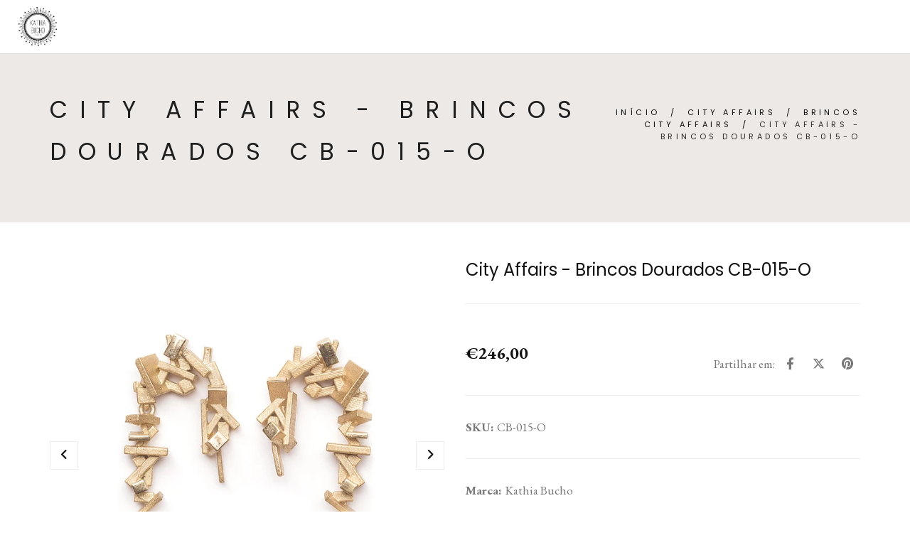

--- FILE ---
content_type: text/html; charset=utf-8
request_url: https://www.kathiabucho.com/city-affairs-collection-brincos-cb-015-o
body_size: 12570
content:
<!DOCTYPE html>
<html lang="pt-PT">
  <head>
    <title>City Affairs - Brincos Dourados CB-015-O</title>
    <meta name="description" content="Kathia Bucho Portuguese contemporary jewelry jewellery 925 sterling silver exclusive design luxury unique big golden articulated earrings with cubes">
    <meta charset="utf-8">
    <meta name="viewport" content="width=device-width, initial-scale=1.0">

    <link rel="preconnect" href="https://images.jumpseller.com">
    <link rel="preconnect" href="https://cdnx.jumpseller.com">
    <link rel="preconnect" href="https://assets.jumpseller.com">
    <link rel="preconnect" href="https://files.jumpseller.com">

    <link rel="preconnect" href="https://fonts.googleapis.com">
    <link rel="preconnect" href="https://fonts.gstatic.com" crossorigin>

    <link rel="canonical" href="https://www.kathiabucho.com/city-affairs-collection-brincos-cb-015-o">

    
      
        <link
          rel="alternate"
          hreflang="pt-PT"
          href="https://www.kathiabucho.com/city-affairs-collection-brincos-cb-015-o">
      
        <link
          rel="alternate"
          hreflang="en"
          href="https://www.kathiabucho.com/en/city-affairs-collection-brincos-cb-015-o">
      
    

    

<!-- Facebook Meta tags for Product -->
<meta property="fb:app_id" content="283643215104248">

  <meta property="og:id" content="1991500">
  <meta property="og:title" content="City Affairs - Brincos Dourados CB-015-O">
  <meta property="og:type" content="product">
  
    
      <meta property="og:image" content="https://cdnx.jumpseller.com/kathiabuchoshop/image/3743635/resize/1200/1200?1709907729">
    
      <meta property="og:image" content="https://cdnx.jumpseller.com/kathiabuchoshop/image/26583970/resize/1200/1200?1709907729">
    
      <meta property="og:image" content="https://cdnx.jumpseller.com/kathiabuchoshop/image/26583987/resize/1200/1200?1709907729">
    
  

  
    <meta property="og:brand" content="Kathia Bucho">
  

  <meta property="product:is_product_shareable" content="1">

  
    <meta property="product:original_price:amount" content="246.0">
    <meta property="product:price:amount" content="246.0">
    
      <meta property="product:availability" content="instock">
    
  

  <meta property="product:original_price:currency" content="EUR">
  <meta property="product:price:currency" content="EUR">


<meta property="og:description" content="Kathia Bucho Portuguese contemporary jewelry jewellery 925 sterling silver exclusive design luxury unique big golden articulated earrings with cubes">
<meta property="og:url" content="https://www.kathiabucho.com/city-affairs-collection-brincos-cb-015-o">
<meta property="og:site_name" content="Kathia Bucho ">
<meta name="twitter:card" content="summary">


<meta property="og:locale" content="pt_PT">

<meta property="og:locale:alternate" content="en">



    <!-- Favicons -->
    
    <link rel="apple-touch-icon" type="image/x-icon" href="https://cdnx.jumpseller.com/kathiabuchoshop/image/45282481/resize/57/57?1707311127" sizes="57x57">
    <link rel="apple-touch-icon" type="image/x-icon" href="https://cdnx.jumpseller.com/kathiabuchoshop/image/45282481/resize/60/60?1707311127" sizes="60x60">
    <link rel="apple-touch-icon" type="image/x-icon" href="https://cdnx.jumpseller.com/kathiabuchoshop/image/45282481/resize/72/72?1707311127" sizes="72x72">
    <link rel="apple-touch-icon" type="image/x-icon" href="https://cdnx.jumpseller.com/kathiabuchoshop/image/45282481/resize/76/76?1707311127" sizes="76x76">
    <link rel="apple-touch-icon" type="image/x-icon" href="https://cdnx.jumpseller.com/kathiabuchoshop/image/45282481/resize/114/114?1707311127" sizes="114x114">
    <link rel="apple-touch-icon" type="image/x-icon" href="https://cdnx.jumpseller.com/kathiabuchoshop/image/45282481/resize/120/120?1707311127" sizes="120x120">
    <link rel="apple-touch-icon" type="image/x-icon" href="https://cdnx.jumpseller.com/kathiabuchoshop/image/45282481/resize/144/144?1707311127" sizes="144x144">
    <link rel="apple-touch-icon" type="image/x-icon" href="https://cdnx.jumpseller.com/kathiabuchoshop/image/45282481/resize/152/152?1707311127" sizes="152x152">

    <link rel="icon" type="image/png" href="https://cdnx.jumpseller.com/kathiabuchoshop/image/45282481/resize/196/196?1707311127" sizes="196x196">
    <link rel="icon" type="image/png" href="https://cdnx.jumpseller.com/kathiabuchoshop/image/45282481/resize/160/160?1707311127" sizes="160x160">
    <link rel="icon" type="image/png" href="https://cdnx.jumpseller.com/kathiabuchoshop/image/45282481/resize/96/96?1707311127" sizes="96x96">
    <link rel="icon" type="image/png" href="https://cdnx.jumpseller.com/kathiabuchoshop/image/45282481/resize/32/32?1707311127" sizes="32x32">
    <link rel="icon" type="image/png" href="https://cdnx.jumpseller.com/kathiabuchoshop/image/45282481/resize/16/16?1707311127" sizes="16x16">

  <meta name="msapplication-TileColor" content="#95b200">
  <meta name="theme-color" content="#ffffff">



    <!-- CSS -->
    <link rel="stylesheet" href="//maxcdn.bootstrapcdn.com/bootstrap/3.3.4/css/bootstrap.min.css" integrity="sha384-604wwakM23pEysLJAhja8Lm42IIwYrJ0dEAqzFsj9pJ/P5buiujjywArgPCi8eoz" crossorigin="anonymous">
    <link rel="stylesheet" href="//cdnjs.cloudflare.com/ajax/libs/animate.css/3.2.6/animate.min.css" integrity="sha384-rnenognwlXaZPWjLr0hLqwWH45re3bYyUvFQhy9SdmPZec1g2MPOkH9/tNr6PNWi" crossorigin="anonymous">
    <link rel="stylesheet" href="//assets.jumpseller.com/public/vertical-rhythm/1.0.0/vertical-rhythm.min.css">
    <link rel="stylesheet" href="//cdnjs.cloudflare.com/ajax/libs/magnific-popup.js/1.0.0/magnific-popup.css" integrity="sha384-299UzV51HnsgWQEO29z7e3qnSKOL6RRRdDSFSbvEHWBHbTFtbP+e8YxpvegdsVF+" crossorigin="anonymous">
    <link rel="stylesheet" href="https://cdnjs.cloudflare.com/ajax/libs/font-awesome/6.4.2/css/all.min.css" integrity="sha384-blOohCVdhjmtROpu8+CfTnUWham9nkX7P7OZQMst+RUnhtoY/9qemFAkIKOYxDI3" crossorigin="anonymous" >
    
      <link rel="stylesheet" href="//cdnjs.cloudflare.com/ajax/libs/toastr.js/latest/css/toastr.min.css">
    
    <link rel="stylesheet" href="https://assets.jumpseller.com/store/kathiabuchoshop/themes/694806/color_pickers.min.css?1768430931">
    <link rel="stylesheet" href="https://assets.jumpseller.com/store/kathiabuchoshop/themes/694806/app.min.css?1768430931">

    <script src="https://cdnjs.cloudflare.com/ajax/libs/jquery/2.1.4/jquery.min.js" integrity="sha384-8gBf6Y4YYq7Jx97PIqmTwLPin4hxIzQw5aDmUg/DDhul9fFpbbLcLh3nTIIDJKhx" crossorigin="anonymous" ></script>
    <script src="//ajax.googleapis.com/ajax/libs/webfont/1.6.26/webfont.js" integrity="sha256-gQFqxr6FC3LfXU+qDDzsjiwbC6AEVxIUSmdmrfrUC+4=" crossorigin="anonymous"></script>
    
      <script src="//cdnjs.cloudflare.com/ajax/libs/toastr.js/latest/js/toastr.min.js"></script>
    

    
      <script src="//cdnjs.cloudflare.com/ajax/libs/OwlCarousel2/2.3.4/owl.carousel.min.js" integrity="sha256-pTxD+DSzIwmwhOqTFN+DB+nHjO4iAsbgfyFq5K5bcE0=" crossorigin="anonymous"></script>
      <link rel="stylesheet" href="//cdnjs.cloudflare.com/ajax/libs/OwlCarousel2/2.3.4/assets/owl.carousel.min.css" integrity="sha384-kcNNzf7wI8//ZkNUaDd5JwxLoFaBgkj9Z4O4NwtuX9Lkmsz0HoITOxJsGkYxDuyG" crossorigin="anonymous">
    

    
      <script src="https://cdn.jsdelivr.net/npm/owl.carousel2.thumbs@0.1.8/dist/owl.carousel2.thumbs.min.js" integrity="sha384-dYmEKvCGU37ZI6UyGPpkafjpDMBMEf32miA22fb7UJF1Tk82fSetAmxfwOotv0A3" crossorigin="anonymous" ></script>
    

    <!-- Autocomplete search -->
    

    
<script>
  // Listener for swatch clicks when product block swatches are enabled
  function updateCarouselFromSwatch(target) {
    const value = $(target).val(); // product option value id
    const block = $(target).closest('.product-block');
    if (block.find('.product-block-carousel').length === 0) return;

    // the owl-carousel library duplicates items when it is set to loop. This code updates all the duplicates inside the nearest carousel.
    const stage = $(target).closest('.owl-carousel .owl-stage');
    const productid = block.attr('data-productid');
    const blocks = stage.length === 0 ? block : stage.find(`.product-block[data-productid="${productid}"]`);

    // blocks.find(`.color-swatch input[value="${value}"]`).prop('checked', true);

    // When we click on the same swatch option, do nothing.
    // When there is no variant image, show the fallback product image.
    // Use bootstrap carousel or fallback to just setting active class and toggle with css
    blocks.each(function() {
      const carousel = $(this).find('.product-block-carousel');
      const variant = carousel.find(`[data-color-option-value="${value}"]`);
      const fallback = carousel.find('.carousel-default-item');
      const item = variant.length === 0 ? fallback : variant;

      if (carousel.carousel) {
        carousel.carousel(item.first().index());
      } else {
        carousel.find('.active').removeClass('active');
        item.first().addClass('active');
      }
    });
  }
</script>

    <script type="application/ld+json">
[
  {
    "@context": "http://schema.org",
    "@type": "BreadcrumbList",
    "itemListElement": [
      
        {
        "@type": "ListItem",
        "position": 1,
        "item": {
        "name": "Início",
        "@id": "/"
        }
        }
        ,
      
        {
        "@type": "ListItem",
        "position": 2,
        "item": {
        "name": "CITY AFFAIRS",
        "@id": "/city-affairs"
        }
        }
        ,
      
        {
        "@type": "ListItem",
        "position": 3,
        "item": {
        "name": "BRINCOS City Affairs",
        "@id": "/kathia-bucho-jewellery-contemporary-portuguese-brincos"
        }
        }
        ,
      
        {
        "@type": "ListItem",
        "position": 4,
        "item": {
        "name": "City Affairs - Brincos Dourados CB-015-O"
        }
        }
        
      
    ]
  },
  {
    "@context": "http://schema.org/"
    ,
      "@type": "Product",
      "name": "City Affairs - Brincos Dourados CB-015-O",
      "url": "https://www.kathiabucho.com/city-affairs-collection-brincos-cb-015-o",
      "itemCondition": "http://schema.org/NewCondition",
      "sku": "CB-015-O",
      "image": "https://cdnx.jumpseller.com/kathiabuchoshop/image/3743635/_MG_1779.jpg?1709907729",
      
      "description": "Brincos dourado com cubos e paralelepípedos. Acabamento com textura e com algumas faces dos cubos polidas.&amp;nbsp;Prata de lei 925.&amp;nbsp;&amp;nbsp;11,8 gramas.&amp;nbsp;Plaquê ouro amarelo de 1 micron.&amp;nbsp;Brincos articulados,&amp;nbsp;espigão.&amp;nbsp;Comprimento: Aprox. 35mm&amp;nbsp;Largura: Aprox. 17 mm",
      
      "brand": {
        "@type": "Brand",
        "name": "Kathia Bucho"
      },
      
      
      
        "category": "CITY AFFAIRS",
      
      "offers": {
        
          "@type": "Offer",
          "itemCondition": "http://schema.org/NewCondition",
          
          "availability": "http://schema.org/InStock",
          
          
            
          
          "price": "246.0",
        
        "priceCurrency": "EUR",
        "seller": {
          "@type": "Organization",
          "name": "Kathia Bucho "
        },
        "url": "https://www.kathiabucho.com/city-affairs-collection-brincos-cb-015-o",
        "shippingDetails": [
          {
          "@type": "OfferShippingDetails",
          "shippingDestination": [
          
          {
            "@type": "DefinedRegion",
            "addressCountry": "AF"
          },
          
          {
            "@type": "DefinedRegion",
            "addressCountry": "ZA"
          },
          
          {
            "@type": "DefinedRegion",
            "addressCountry": "AL"
          },
          
          {
            "@type": "DefinedRegion",
            "addressCountry": "DE"
          },
          
          {
            "@type": "DefinedRegion",
            "addressCountry": "AD"
          },
          
          {
            "@type": "DefinedRegion",
            "addressCountry": "AO"
          },
          
          {
            "@type": "DefinedRegion",
            "addressCountry": "AI"
          },
          
          {
            "@type": "DefinedRegion",
            "addressCountry": "AQ"
          },
          
          {
            "@type": "DefinedRegion",
            "addressCountry": "AG"
          },
          
          {
            "@type": "DefinedRegion",
            "addressCountry": "SA"
          },
          
          {
            "@type": "DefinedRegion",
            "addressCountry": "DZ"
          },
          
          {
            "@type": "DefinedRegion",
            "addressCountry": "AR"
          },
          
          {
            "@type": "DefinedRegion",
            "addressCountry": "AM"
          },
          
          {
            "@type": "DefinedRegion",
            "addressCountry": "AW"
          },
          
          {
            "@type": "DefinedRegion",
            "addressCountry": "AU"
          },
          
          {
            "@type": "DefinedRegion",
            "addressCountry": "AT"
          },
          
          {
            "@type": "DefinedRegion",
            "addressCountry": "AZ"
          },
          
          {
            "@type": "DefinedRegion",
            "addressCountry": "BS"
          },
          
          {
            "@type": "DefinedRegion",
            "addressCountry": "BD"
          },
          
          {
            "@type": "DefinedRegion",
            "addressCountry": "BB"
          },
          
          {
            "@type": "DefinedRegion",
            "addressCountry": "BH"
          },
          
          {
            "@type": "DefinedRegion",
            "addressCountry": "BE"
          },
          
          {
            "@type": "DefinedRegion",
            "addressCountry": "BZ"
          },
          
          {
            "@type": "DefinedRegion",
            "addressCountry": "BJ"
          },
          
          {
            "@type": "DefinedRegion",
            "addressCountry": "BM"
          },
          
          {
            "@type": "DefinedRegion",
            "addressCountry": "BY"
          },
          
          {
            "@type": "DefinedRegion",
            "addressCountry": "MM"
          },
          
          {
            "@type": "DefinedRegion",
            "addressCountry": "BO"
          },
          
          {
            "@type": "DefinedRegion",
            "addressCountry": "BA"
          },
          
          {
            "@type": "DefinedRegion",
            "addressCountry": "BW"
          },
          
          {
            "@type": "DefinedRegion",
            "addressCountry": "BR"
          },
          
          {
            "@type": "DefinedRegion",
            "addressCountry": "BN"
          },
          
          {
            "@type": "DefinedRegion",
            "addressCountry": "BG"
          },
          
          {
            "@type": "DefinedRegion",
            "addressCountry": "BF"
          },
          
          {
            "@type": "DefinedRegion",
            "addressCountry": "BI"
          },
          
          {
            "@type": "DefinedRegion",
            "addressCountry": "BT"
          },
          
          {
            "@type": "DefinedRegion",
            "addressCountry": "CV"
          },
          
          {
            "@type": "DefinedRegion",
            "addressCountry": "CM"
          },
          
          {
            "@type": "DefinedRegion",
            "addressCountry": "KH"
          },
          
          {
            "@type": "DefinedRegion",
            "addressCountry": "CA"
          },
          
          {
            "@type": "DefinedRegion",
            "addressCountry": "BQ"
          },
          
          {
            "@type": "DefinedRegion",
            "addressCountry": "QA"
          },
          
          {
            "@type": "DefinedRegion",
            "addressCountry": "KZ"
          },
          
          {
            "@type": "DefinedRegion",
            "addressCountry": "TD"
          },
          
          {
            "@type": "DefinedRegion",
            "addressCountry": "CL"
          },
          
          {
            "@type": "DefinedRegion",
            "addressCountry": "CN"
          },
          
          {
            "@type": "DefinedRegion",
            "addressCountry": "CY"
          },
          
          {
            "@type": "DefinedRegion",
            "addressCountry": "CO"
          },
          
          {
            "@type": "DefinedRegion",
            "addressCountry": "KM"
          },
          
          {
            "@type": "DefinedRegion",
            "addressCountry": "CG"
          },
          
          {
            "@type": "DefinedRegion",
            "addressCountry": "KP"
          },
          
          {
            "@type": "DefinedRegion",
            "addressCountry": "KR"
          },
          
          {
            "@type": "DefinedRegion",
            "addressCountry": "CR"
          },
          
          {
            "@type": "DefinedRegion",
            "addressCountry": "CI"
          },
          
          {
            "@type": "DefinedRegion",
            "addressCountry": "HR"
          },
          
          {
            "@type": "DefinedRegion",
            "addressCountry": "CU"
          },
          
          {
            "@type": "DefinedRegion",
            "addressCountry": "CW"
          },
          
          {
            "@type": "DefinedRegion",
            "addressCountry": "DK"
          },
          
          {
            "@type": "DefinedRegion",
            "addressCountry": "DJ"
          },
          
          {
            "@type": "DefinedRegion",
            "addressCountry": "DM"
          },
          
          {
            "@type": "DefinedRegion",
            "addressCountry": "EG"
          },
          
          {
            "@type": "DefinedRegion",
            "addressCountry": "SV"
          },
          
          {
            "@type": "DefinedRegion",
            "addressCountry": "AE"
          },
          
          {
            "@type": "DefinedRegion",
            "addressCountry": "EC"
          },
          
          {
            "@type": "DefinedRegion",
            "addressCountry": "ER"
          },
          
          {
            "@type": "DefinedRegion",
            "addressCountry": "SK"
          },
          
          {
            "@type": "DefinedRegion",
            "addressCountry": "SI"
          },
          
          {
            "@type": "DefinedRegion",
            "addressCountry": "ES"
          },
          
          {
            "@type": "DefinedRegion",
            "addressCountry": "FM"
          },
          
          {
            "@type": "DefinedRegion",
            "addressCountry": "US"
          },
          
          {
            "@type": "DefinedRegion",
            "addressCountry": "EE"
          },
          
          {
            "@type": "DefinedRegion",
            "addressCountry": "ET"
          },
          
          {
            "@type": "DefinedRegion",
            "addressCountry": "RU"
          },
          
          {
            "@type": "DefinedRegion",
            "addressCountry": "FJ"
          },
          
          {
            "@type": "DefinedRegion",
            "addressCountry": "PH"
          },
          
          {
            "@type": "DefinedRegion",
            "addressCountry": "FI"
          },
          
          {
            "@type": "DefinedRegion",
            "addressCountry": "FR"
          },
          
          {
            "@type": "DefinedRegion",
            "addressCountry": "GA"
          },
          
          {
            "@type": "DefinedRegion",
            "addressCountry": "GM"
          },
          
          {
            "@type": "DefinedRegion",
            "addressCountry": "GH"
          },
          
          {
            "@type": "DefinedRegion",
            "addressCountry": "GE"
          },
          
          {
            "@type": "DefinedRegion",
            "addressCountry": "GI"
          },
          
          {
            "@type": "DefinedRegion",
            "addressCountry": "GD"
          },
          
          {
            "@type": "DefinedRegion",
            "addressCountry": "GR"
          },
          
          {
            "@type": "DefinedRegion",
            "addressCountry": "GL"
          },
          
          {
            "@type": "DefinedRegion",
            "addressCountry": "GP"
          },
          
          {
            "@type": "DefinedRegion",
            "addressCountry": "GU"
          },
          
          {
            "@type": "DefinedRegion",
            "addressCountry": "GT"
          },
          
          {
            "@type": "DefinedRegion",
            "addressCountry": "GG"
          },
          
          {
            "@type": "DefinedRegion",
            "addressCountry": "GY"
          },
          
          {
            "@type": "DefinedRegion",
            "addressCountry": "GF"
          },
          
          {
            "@type": "DefinedRegion",
            "addressCountry": "GN"
          },
          
          {
            "@type": "DefinedRegion",
            "addressCountry": "GQ"
          },
          
          {
            "@type": "DefinedRegion",
            "addressCountry": "GW"
          },
          
          {
            "@type": "DefinedRegion",
            "addressCountry": "HT"
          },
          
          {
            "@type": "DefinedRegion",
            "addressCountry": "HN"
          },
          
          {
            "@type": "DefinedRegion",
            "addressCountry": "HK"
          },
          
          {
            "@type": "DefinedRegion",
            "addressCountry": "HU"
          },
          
          {
            "@type": "DefinedRegion",
            "addressCountry": "YE"
          },
          
          {
            "@type": "DefinedRegion",
            "addressCountry": "BV"
          },
          
          {
            "@type": "DefinedRegion",
            "addressCountry": "HM"
          },
          
          {
            "@type": "DefinedRegion",
            "addressCountry": "CX"
          },
          
          {
            "@type": "DefinedRegion",
            "addressCountry": "NF"
          },
          
          {
            "@type": "DefinedRegion",
            "addressCountry": "RE"
          },
          
          {
            "@type": "DefinedRegion",
            "addressCountry": "IM"
          },
          
          {
            "@type": "DefinedRegion",
            "addressCountry": "AX"
          },
          
          {
            "@type": "DefinedRegion",
            "addressCountry": "KY"
          },
          
          {
            "@type": "DefinedRegion",
            "addressCountry": "CC"
          },
          
          {
            "@type": "DefinedRegion",
            "addressCountry": "CK"
          },
          
          {
            "@type": "DefinedRegion",
            "addressCountry": "FK"
          },
          
          {
            "@type": "DefinedRegion",
            "addressCountry": "FO"
          },
          
          {
            "@type": "DefinedRegion",
            "addressCountry": "GS"
          },
          
          {
            "@type": "DefinedRegion",
            "addressCountry": "MP"
          },
          
          {
            "@type": "DefinedRegion",
            "addressCountry": "MH"
          },
          
          {
            "@type": "DefinedRegion",
            "addressCountry": "UM"
          },
          
          {
            "@type": "DefinedRegion",
            "addressCountry": "SB"
          },
          
          {
            "@type": "DefinedRegion",
            "addressCountry": "TC"
          },
          
          {
            "@type": "DefinedRegion",
            "addressCountry": "VG"
          },
          
          {
            "@type": "DefinedRegion",
            "addressCountry": "VI"
          },
          
          {
            "@type": "DefinedRegion",
            "addressCountry": "IN"
          },
          
          {
            "@type": "DefinedRegion",
            "addressCountry": "ID"
          },
          
          {
            "@type": "DefinedRegion",
            "addressCountry": "IR"
          },
          
          {
            "@type": "DefinedRegion",
            "addressCountry": "IQ"
          },
          
          {
            "@type": "DefinedRegion",
            "addressCountry": "IE"
          },
          
          {
            "@type": "DefinedRegion",
            "addressCountry": "IS"
          },
          
          {
            "@type": "DefinedRegion",
            "addressCountry": "IL"
          },
          
          {
            "@type": "DefinedRegion",
            "addressCountry": "IT"
          },
          
          {
            "@type": "DefinedRegion",
            "addressCountry": "JM"
          },
          
          {
            "@type": "DefinedRegion",
            "addressCountry": "JP"
          },
          
          {
            "@type": "DefinedRegion",
            "addressCountry": "JE"
          },
          
          {
            "@type": "DefinedRegion",
            "addressCountry": "JO"
          },
          
          {
            "@type": "DefinedRegion",
            "addressCountry": "KI"
          },
          
          {
            "@type": "DefinedRegion",
            "addressCountry": "XK"
          },
          
          {
            "@type": "DefinedRegion",
            "addressCountry": "KW"
          },
          
          {
            "@type": "DefinedRegion",
            "addressCountry": "LA"
          },
          
          {
            "@type": "DefinedRegion",
            "addressCountry": "LS"
          },
          
          {
            "@type": "DefinedRegion",
            "addressCountry": "LV"
          },
          
          {
            "@type": "DefinedRegion",
            "addressCountry": "LB"
          },
          
          {
            "@type": "DefinedRegion",
            "addressCountry": "LR"
          },
          
          {
            "@type": "DefinedRegion",
            "addressCountry": "LY"
          },
          
          {
            "@type": "DefinedRegion",
            "addressCountry": "LI"
          },
          
          {
            "@type": "DefinedRegion",
            "addressCountry": "LT"
          },
          
          {
            "@type": "DefinedRegion",
            "addressCountry": "LU"
          },
          
          {
            "@type": "DefinedRegion",
            "addressCountry": "MO"
          },
          
          {
            "@type": "DefinedRegion",
            "addressCountry": "MK"
          },
          
          {
            "@type": "DefinedRegion",
            "addressCountry": "MG"
          },
          
          {
            "@type": "DefinedRegion",
            "addressCountry": "MY"
          },
          
          {
            "@type": "DefinedRegion",
            "addressCountry": "MW"
          },
          
          {
            "@type": "DefinedRegion",
            "addressCountry": "MV"
          },
          
          {
            "@type": "DefinedRegion",
            "addressCountry": "ML"
          },
          
          {
            "@type": "DefinedRegion",
            "addressCountry": "MT"
          },
          
          {
            "@type": "DefinedRegion",
            "addressCountry": "MA"
          },
          
          {
            "@type": "DefinedRegion",
            "addressCountry": "MQ"
          },
          
          {
            "@type": "DefinedRegion",
            "addressCountry": "MU"
          },
          
          {
            "@type": "DefinedRegion",
            "addressCountry": "MR"
          },
          
          {
            "@type": "DefinedRegion",
            "addressCountry": "YT"
          },
          
          {
            "@type": "DefinedRegion",
            "addressCountry": "MX"
          },
          
          {
            "@type": "DefinedRegion",
            "addressCountry": "MZ"
          },
          
          {
            "@type": "DefinedRegion",
            "addressCountry": "MD"
          },
          
          {
            "@type": "DefinedRegion",
            "addressCountry": "MC"
          },
          
          {
            "@type": "DefinedRegion",
            "addressCountry": "MN"
          },
          
          {
            "@type": "DefinedRegion",
            "addressCountry": "MS"
          },
          
          {
            "@type": "DefinedRegion",
            "addressCountry": "ME"
          },
          
          {
            "@type": "DefinedRegion",
            "addressCountry": "NA"
          },
          
          {
            "@type": "DefinedRegion",
            "addressCountry": "NR"
          },
          
          {
            "@type": "DefinedRegion",
            "addressCountry": "NP"
          },
          
          {
            "@type": "DefinedRegion",
            "addressCountry": "NI"
          },
          
          {
            "@type": "DefinedRegion",
            "addressCountry": "NE"
          },
          
          {
            "@type": "DefinedRegion",
            "addressCountry": "NG"
          },
          
          {
            "@type": "DefinedRegion",
            "addressCountry": "NU"
          },
          
          {
            "@type": "DefinedRegion",
            "addressCountry": "NO"
          },
          
          {
            "@type": "DefinedRegion",
            "addressCountry": "NC"
          },
          
          {
            "@type": "DefinedRegion",
            "addressCountry": "NZ"
          },
          
          {
            "@type": "DefinedRegion",
            "addressCountry": "OM"
          },
          
          {
            "@type": "DefinedRegion",
            "addressCountry": "NL"
          },
          
          {
            "@type": "DefinedRegion",
            "addressCountry": "PW"
          },
          
          {
            "@type": "DefinedRegion",
            "addressCountry": "PS"
          },
          
          {
            "@type": "DefinedRegion",
            "addressCountry": "PA"
          },
          
          {
            "@type": "DefinedRegion",
            "addressCountry": "PG"
          },
          
          {
            "@type": "DefinedRegion",
            "addressCountry": "PK"
          },
          
          {
            "@type": "DefinedRegion",
            "addressCountry": "PY"
          },
          
          {
            "@type": "DefinedRegion",
            "addressCountry": "PE"
          },
          
          {
            "@type": "DefinedRegion",
            "addressCountry": "PN"
          },
          
          {
            "@type": "DefinedRegion",
            "addressCountry": "PF"
          },
          
          {
            "@type": "DefinedRegion",
            "addressCountry": "PL"
          },
          
          {
            "@type": "DefinedRegion",
            "addressCountry": "PR"
          },
          
          {
            "@type": "DefinedRegion",
            "addressCountry": "PT"
          },
          
          {
            "@type": "DefinedRegion",
            "addressCountry": "KE"
          },
          
          {
            "@type": "DefinedRegion",
            "addressCountry": "KG"
          },
          
          {
            "@type": "DefinedRegion",
            "addressCountry": "GB"
          },
          
          {
            "@type": "DefinedRegion",
            "addressCountry": "SY"
          },
          
          {
            "@type": "DefinedRegion",
            "addressCountry": "CF"
          },
          
          {
            "@type": "DefinedRegion",
            "addressCountry": "CZ"
          },
          
          {
            "@type": "DefinedRegion",
            "addressCountry": "CD"
          },
          
          {
            "@type": "DefinedRegion",
            "addressCountry": "DO"
          },
          
          {
            "@type": "DefinedRegion",
            "addressCountry": "RO"
          },
          
          {
            "@type": "DefinedRegion",
            "addressCountry": "RW"
          },
          
          {
            "@type": "DefinedRegion",
            "addressCountry": "EH"
          },
          
          {
            "@type": "DefinedRegion",
            "addressCountry": "BL"
          },
          
          {
            "@type": "DefinedRegion",
            "addressCountry": "PM"
          },
          
          {
            "@type": "DefinedRegion",
            "addressCountry": "WS"
          },
          
          {
            "@type": "DefinedRegion",
            "addressCountry": "AS"
          },
          
          {
            "@type": "DefinedRegion",
            "addressCountry": "SM"
          },
          
          {
            "@type": "DefinedRegion",
            "addressCountry": "SH"
          },
          
          {
            "@type": "DefinedRegion",
            "addressCountry": "LC"
          },
          
          {
            "@type": "DefinedRegion",
            "addressCountry": "VA"
          },
          
          {
            "@type": "DefinedRegion",
            "addressCountry": "KN"
          },
          
          {
            "@type": "DefinedRegion",
            "addressCountry": "MF"
          },
          
          {
            "@type": "DefinedRegion",
            "addressCountry": "SX"
          },
          
          {
            "@type": "DefinedRegion",
            "addressCountry": "ST"
          },
          
          {
            "@type": "DefinedRegion",
            "addressCountry": "VC"
          },
          
          {
            "@type": "DefinedRegion",
            "addressCountry": "SN"
          },
          
          {
            "@type": "DefinedRegion",
            "addressCountry": "SL"
          },
          
          {
            "@type": "DefinedRegion",
            "addressCountry": "RS"
          },
          
          {
            "@type": "DefinedRegion",
            "addressCountry": "SC"
          },
          
          {
            "@type": "DefinedRegion",
            "addressCountry": "SG"
          },
          
          {
            "@type": "DefinedRegion",
            "addressCountry": "SO"
          },
          
          {
            "@type": "DefinedRegion",
            "addressCountry": "LK"
          },
          
          {
            "@type": "DefinedRegion",
            "addressCountry": "SZ"
          },
          
          {
            "@type": "DefinedRegion",
            "addressCountry": "SD"
          },
          
          {
            "@type": "DefinedRegion",
            "addressCountry": "SS"
          },
          
          {
            "@type": "DefinedRegion",
            "addressCountry": "SE"
          },
          
          {
            "@type": "DefinedRegion",
            "addressCountry": "CH"
          },
          
          {
            "@type": "DefinedRegion",
            "addressCountry": "SR"
          },
          
          {
            "@type": "DefinedRegion",
            "addressCountry": "SJ"
          },
          
          {
            "@type": "DefinedRegion",
            "addressCountry": "TH"
          },
          
          {
            "@type": "DefinedRegion",
            "addressCountry": "TW"
          },
          
          {
            "@type": "DefinedRegion",
            "addressCountry": "TJ"
          },
          
          {
            "@type": "DefinedRegion",
            "addressCountry": "TZ"
          },
          
          {
            "@type": "DefinedRegion",
            "addressCountry": "IO"
          },
          
          {
            "@type": "DefinedRegion",
            "addressCountry": "TF"
          },
          
          {
            "@type": "DefinedRegion",
            "addressCountry": "TL"
          },
          
          {
            "@type": "DefinedRegion",
            "addressCountry": "TG"
          },
          
          {
            "@type": "DefinedRegion",
            "addressCountry": "TK"
          },
          
          {
            "@type": "DefinedRegion",
            "addressCountry": "TO"
          },
          
          {
            "@type": "DefinedRegion",
            "addressCountry": "TT"
          },
          
          {
            "@type": "DefinedRegion",
            "addressCountry": "TN"
          },
          
          {
            "@type": "DefinedRegion",
            "addressCountry": "TM"
          },
          
          {
            "@type": "DefinedRegion",
            "addressCountry": "TR"
          },
          
          {
            "@type": "DefinedRegion",
            "addressCountry": "TV"
          },
          
          {
            "@type": "DefinedRegion",
            "addressCountry": "UA"
          },
          
          {
            "@type": "DefinedRegion",
            "addressCountry": "UG"
          },
          
          {
            "@type": "DefinedRegion",
            "addressCountry": "UY"
          },
          
          {
            "@type": "DefinedRegion",
            "addressCountry": "UZ"
          },
          
          {
            "@type": "DefinedRegion",
            "addressCountry": "VU"
          },
          
          {
            "@type": "DefinedRegion",
            "addressCountry": "VE"
          },
          
          {
            "@type": "DefinedRegion",
            "addressCountry": "VN"
          },
          
          {
            "@type": "DefinedRegion",
            "addressCountry": "WF"
          },
          
          {
            "@type": "DefinedRegion",
            "addressCountry": "ZM"
          },
          
          {
            "@type": "DefinedRegion",
            "addressCountry": "ZW"
          }
          ]
          }
        ]
      }
    
  }]
  </script>


    
  <meta name="csrf-param" content="authenticity_token" />
<meta name="csrf-token" content="_4LnRgb5T-Lq7mEv-chBJ-XnotYFX4OEjHmqztxS-x0Dk2IDoXHZ0qs39wXcszqMoVrwcdXTdBGLYmApH-kmOw" />






<script>
  // Pixel code

  // dont send fb events if page is rendered inside an iframe (like admin theme preview)
  if(window.self === window.top) {
    !function(f,b,e,v,n,t,s){if(f.fbq)return;n=f.fbq=function(){n.callMethod?
    n.callMethod.apply(n,arguments):n.queue.push(arguments)};if(!f._fbq)f._fbq=n;
    n.push=n;n.loaded=!0;n.version='2.0';n.agent='pljumpseller';n.queue=[];t=b.createElement(e);t.async=!0;
    t.src=v;s=b.getElementsByTagName(e)[0];s.parentNode.insertBefore(t,s)}(window,
    document,'script','https://connect.facebook.net/' + getNavigatorLocale() + '/fbevents.js');

    var data = {};

    data.currency = 'EUR';
    data.total = '0.0';
    data.products_count = '0';

    

    data.content_ids = [1991500];
    data.contents = [{"id":1991500,"quantity":1,"item_price":246.0,"item_discount":0.0}];
    data.single_value = 246.0;

    // Line to enable Manual Only mode.
    fbq('set', 'autoConfig', false, '2707040582952573');

    // FB Pixel Advanced Matching
    
    
    var advancedCustomerData = {
      'em' : '',
      'fn' : '',
      'ln' : '',
      'ph' : '',
      'ct' : '',
      'zp' : '',
      'country' : ''
    };

    var missingCustomerData = Object.values(advancedCustomerData).some(function(value) { return value.length == 0 });

    if(missingCustomerData) {
      fbq('init', '2707040582952573');
    } else {
      fbq('init', '2707040582952573', advancedCustomerData);
    }

    // PageView - build audience views (default FB Pixel behaviour)
    fbq('track', 'PageView');

    // AddToCart - released on page load after a product was added to cart
    

    // track conversion events, ordered by importance (not in this doc)
    // https://developers.facebook.com/docs/facebook-pixel/api-reference%23events

    
      // ViewContent - When a key page is viewed such as a product page
      

    

    function getNavigatorLocale(){
      return navigator.language.replace(/-/g,'_')
    }
  }
</script>





<script src="https://files.jumpseller.com/javascripts/dist/jumpseller-2.0.0.js" defer="defer"></script></head>

  <body class="appear-animate">
    <!-- Page Wrap -->
    <div class="page" id="top">
      <div id="top_components"><div id="component-3684484" class="theme-component show"><style>
  #component-3684484 {
    --header-menu-color: #000000;
    --header-menu-color-contrast: #FFFFFF;
  }
</style>

<!-- Navigation panel -->
<nav id="topbar" class="main-nav stick-fixed" data-js-component="3684484">
  <div class="full-wrapper relative clearfix">
    <div class="nav-logo-wrap local-scroll">
      
        <a href="https://www.kathiabucho.com" class="logo"
          ><img
            src="https://images.jumpseller.com/store/kathiabuchoshop/store/logo/Rectangle_2.png?1707311127"
            id="store-image"
            alt="Kathia Bucho "
            width="118"
            height="auto"
            loading="eager"
        ></a>
      
    </div>
    <div class="mobile-nav">
      <i class="fas fa-bars"></i>
    </div>
    
      <div class="cart-icon hidden-lg hidden-md">
        <a id="cart-link-mobile" href="/cart">
          <i class="fas fa-shopping-cart"></i>
          <span class="badge">0</span>
        </a>
      </div>
    
    <!-- Main Menu -->
    <div class="inner-nav desktop-nav">
      <ul class="clearlist scroll-nav local-scroll">
        
          
  <li class="">
  <a href="/" title="Home" class="">Home</a>
  
</li>


        
          
  <li class="">
    <a href="/" title="COLEÇÕES" class="mn-has-sub">COLEÇÕES <i class="fas fa-angle-down"></i></a>
    
      <ul class="mn-sub">
        
            <li class="">
    <a href="/city-affairs" title="City Affairs" class="mn-has-sub">City Affairs <i class="fas fa-angle-right right"></i></a>
    
      <ul class="mn-sub">
        
            <li class="">
    <a href="/kathia-bucho-joalharia-contemporanea-portuguesa-aneis-1" title="Anéis" class="">Anéis</a>
    
  </li>

        
            <li class="">
    <a href="/kathia-bucho-jewellery-contemporary-portuguese-brincos" title="Brincos" class="">Brincos</a>
    
  </li>

        
            <li class="">
    <a href="/kathia-bucho-jewellery-portuguese-colares" title="Colares" class="">Colares</a>
    
  </li>

        
      </ul>
    
  </li>

        
            <li class="">
    <a href="/contencao-e-explosao" title="Contenção e Explosão" class="mn-has-sub">Contenção e Explosão <i class="fas fa-angle-right right"></i></a>
    
      <ul class="mn-sub">
        
            <li class="">
    <a href="/aneis-2" title="Anéis" class="">Anéis</a>
    
  </li>

        
            <li class="">
    <a href="/brincos" title="Brincos" class="">Brincos</a>
    
  </li>

        
            <li class="">
    <a href="/colares-1" title="Colares" class="">Colares</a>
    
  </li>

        
      </ul>
    
  </li>

        
            <li class="">
    <a href="/thorns-and-roses-1" title="Thorns and Roses" class="mn-has-sub">Thorns and Roses <i class="fas fa-angle-right right"></i></a>
    
      <ul class="mn-sub">
        
            <li class="">
    <a href="/aneis-thorns-and-roses" title="Anéis" class="">Anéis</a>
    
  </li>

        
            <li class="">
    <a href="/thorns-and-roses-brincos" title="Brincos " class="">Brincos </a>
    
  </li>

        
      </ul>
    
  </li>

        
            <li class="">
    <a href="/melting" title="Melting" class="mn-has-sub">Melting <i class="fas fa-angle-right right"></i></a>
    
      <ul class="mn-sub">
        
            <li class="">
    <a href="/aneis-melting" title="Anéis" class="">Anéis</a>
    
  </li>

        
            <li class="">
    <a href="/brincos-melting" title="Brincos" class="">Brincos</a>
    
  </li>

        
      </ul>
    
  </li>

        
            <li class="">
    <a href="/wind-bloom" title="Wind Bloom" class="mn-has-sub">Wind Bloom <i class="fas fa-angle-right right"></i></a>
    
      <ul class="mn-sub">
        
            <li class="">
    <a href="/aneis-wind-bloom" title="Anéis" class="">Anéis</a>
    
  </li>

        
            <li class="">
    <a href="/brincos-wind-bloom" title="Brincos" class="">Brincos</a>
    
  </li>

        
      </ul>
    
  </li>

        
            <li class="">
    <a href="/categorias" title="Un|Aligned" class="mn-has-sub">Un|Aligned <i class="fas fa-angle-right right"></i></a>
    
      <ul class="mn-sub">
        
            <li class="">
    <a href="/aneis-unaligned" title="Anéis" class="">Anéis</a>
    
  </li>

        
            <li class="">
    <a href="/un|aligned/brincos-unaligned-1" title="Brincos" class="">Brincos</a>
    
  </li>

        
            <li class="">
    <a href="/colares-unaligned" title="Colares" class="">Colares</a>
    
  </li>

        
      </ul>
    
  </li>

        
      </ul>
    
  </li>


        
          
  <li class="">
    <a href="/categorias-1" title="CATEGORIAS" class="mn-has-sub">CATEGORIAS <i class="fas fa-angle-down"></i></a>
    
      <ul class="mn-sub">
        
            <li class="">
    <a href="/brincos-1" title="Brincos" class="">Brincos</a>
    
  </li>

        
            <li class="">
    <a href="/aneis-3" title="Anéis" class="">Anéis</a>
    
  </li>

        
            <li class="">
    <a href="/colares-3" title="Colares" class="">Colares</a>
    
  </li>

        
      </ul>
    
  </li>


        
          
  <li class="">
    <a href="/sobre" title="Sobre" class="">Sobre</a>
    
  </li>


        
          
  <li class="">
    <a href="/contact" title="Contacto" class="">Contacto</a>
    
  </li>


        
        <!-- Search -->
        <li>
          <a href="#" class="mn-has-sub">
            <i class="fas fa-search"></i>
            
          </a>

          <ul class="mn-sub">
            <li>
              <div
                class="mn-wrap jumpseller-autocomplete"
                data-panel="navbar-search-autocomplete"
                data-placeholder="Procurar..."
              >
                <form
                  method="get"
                  class="form"
                  action="/search"
                >
                  <div class="search-wrap">
                    <button
                      class="search-button animate"
                      type="submit"
                      title="Iniciar Pesquisa"
                    >
                      <i class="fas fa-search"></i>
                    </button>
                    <input
                      type="text"
                      class="form-control search-field"
                      value=""
                      name="q"
                      placeholder="Procurar..."
                    >
                  </div>
                </form>
              </div>
            </li>
          </ul>
        </li>
        <!-- End Search -->

        

        

        
          <!-- Cart -->
          <li>
            <a id="cart-link" href="/cart">
              <i class="fas fa-shopping-cart"></i>
               (<span>0</span>)</a
            >
          </li>
          <!-- End Cart -->
        

        <!-- Languages -->
        
          <li>
            <a href="#" class="mn-has-sub">Português (Portugal)<i class="fas fa-angle-down"></i>
            </a>

            <ul class="mn-sub">
              
                <li>
                  <a href="https://www.kathiabucho.com/city-affairs-collection-brincos-cb-015-o">Português (Portugal)</a>
                </li>
              
                <li>
                  <a href="https://www.kathiabucho.com/en/city-affairs-collection-brincos-cb-015-o">English</a>
                </li>
              
            </ul>
          </li>
        
        <!-- End Languages -->

        <!-- Currencies -->
        
        <!-- End Currencies -->
      </ul>
    </div>
  </div>
</nav>



<script>
  var path = window.location.pathname;
  if (path == '/' || path.length == 3 || path.length == 4) {
    $('#topbar').addClass('js-transparent');
    $('#topbar').addClass('transparent');
    $('#topbar').css('box-shadow', 'none');
    $('#store-logo > a').css('color', '#fff');
    $('.inner-nav ul li a').css('color', '#fff');
    $('.mobile-nav .fa').css('color', '#fff');
    $('#store-logo').css('margin-top', '20px');
    $(window).scroll(function () {
      var x = $(window).scrollTop();
      if (x > 0) {
        $('.inner-nav ul li a').css('color', '#777');
        $('.mobile-nav .fa').css('color', '#000');
      }
      if (x == 0) {
        $('.inner-nav ul li a').css('color', '#fff');
        $('.mobile-nav .fa').css('color', '#fff');
      }
    });
  }
</script>
</div></div>

<!-- Head Section -->
<section class="small-section bg-gray">
  <div class="relative container align-left">
    <div class="row">
      <div class="col-md-8">
        <h1 class="hs-line-11 font-alt mb-20 mb-xs-0">City Affairs - Brincos Dourados CB-015-O</h1>
      </div>

      <div class="col-md-4 mt-30">
        <div class="mod-breadcrumbs font-alt align-right">
          
            
              <a href="/">Início</a> &nbsp;/&nbsp;
            
          
            
              <a href="/city-affairs">CITY AFFAIRS</a> &nbsp;/&nbsp;
            
          
            
              <a href="/kathia-bucho-jewellery-contemporary-portuguese-brincos">BRINCOS City Affairs</a> &nbsp;/&nbsp;
            
          
            
              <span>City Affairs - Brincos Dourados CB-015-O</span>
            
          
        </div>
      </div>
    </div>
  </div>
</section>
<!-- End Head Section -->

<!-- Section -->
<section class="page-section product-page">
  <div class="container relative">
    <!-- Product Content -->
    <div class="row mb-60 mb-xs-30">
      <!-- Product Images -->
      <div class="col-md-6 mb-md-30">
        <div class="main-product-image">
          
            <div id="product-carousel" class="product-images owl-carousel product-slider" data-slider-id="1">
              <div class="item">
                <img
                  id="first-image"
                  src="https://cdnx.jumpseller.com/kathiabuchoshop/image/3743635/resize/640/640?1709907729"
                  srcset="https://cdnx.jumpseller.com/kathiabuchoshop/image/3743635/resize/640/640?1709907729 1x, https://cdnx.jumpseller.com/kathiabuchoshop/image/3743635/resize/1280/1280?1709907729 2x"
                  alt="City Affairs - Brincos Dourados CB-015-O"
                  width="640"
                  height="640"
                  loading="eager"
                >
              </div>
              
                <div class="item">
                  <img
                    src="https://cdnx.jumpseller.com/kathiabuchoshop/image/26583970/resize/640/640?1709907729"
                    srcset="https://cdnx.jumpseller.com/kathiabuchoshop/image/26583970/resize/640/640?1709907729 1x, https://cdnx.jumpseller.com/kathiabuchoshop/image/26583970/resize/1280/1280?1709907729 2x"
                    alt="City Affairs - Brincos Dourados CB-015-O"
                    width="640"
                    height="640"
                    loading="lazy"
                  >
                </div>
              
                <div class="item">
                  <img
                    src="https://cdnx.jumpseller.com/kathiabuchoshop/image/26583987/resize/640/640?1709907729"
                    srcset="https://cdnx.jumpseller.com/kathiabuchoshop/image/26583987/resize/640/640?1709907729 1x, https://cdnx.jumpseller.com/kathiabuchoshop/image/26583987/resize/1280/1280?1709907729 2x"
                    alt="City Affairs - Brincos Dourados CB-015-O"
                    width="640"
                    height="640"
                    loading="lazy"
                  >
                </div>
              
            </div>
          

          
            <!-- Thumb Images -->
            <div class="owl-thumbs" data-slider-id="1">
              
                <a class="owl-thumb-item" data-image="1" href="#">
                  <img
                    src="https://cdnx.jumpseller.com/kathiabuchoshop/image/3743635/thumb/100/100?1709907729"
                    srcset="https://cdnx.jumpseller.com/kathiabuchoshop/image/3743635/thumb/100/100?1709907729 1x,https://cdnx.jumpseller.com/kathiabuchoshop/image/3743635/thumb/200/200?1709907729 2x"
                    alt="City Affairs - Brincos Dourados CB-015-O"
                    width="100"
                    height="100"
                    loading="eager"
                  >
                </a>
              
                <a class="owl-thumb-item" data-image="2" href="#">
                  <img
                    src="https://cdnx.jumpseller.com/kathiabuchoshop/image/26583970/thumb/100/100?1709907729"
                    srcset="https://cdnx.jumpseller.com/kathiabuchoshop/image/26583970/thumb/100/100?1709907729 1x,https://cdnx.jumpseller.com/kathiabuchoshop/image/26583970/thumb/200/200?1709907729 2x"
                    alt="City Affairs - Brincos Dourados CB-015-O"
                    width="100"
                    height="100"
                    loading="eager"
                  >
                </a>
              
                <a class="owl-thumb-item" data-image="3" href="#">
                  <img
                    src="https://cdnx.jumpseller.com/kathiabuchoshop/image/26583987/thumb/100/100?1709907729"
                    srcset="https://cdnx.jumpseller.com/kathiabuchoshop/image/26583987/thumb/100/100?1709907729 1x,https://cdnx.jumpseller.com/kathiabuchoshop/image/26583987/thumb/200/200?1709907729 2x"
                    alt="City Affairs - Brincos Dourados CB-015-O"
                    width="100"
                    height="100"
                    loading="eager"
                  >
                </a>
              
            </div>
          
        </div>
      </div>
      <!-- End Product Images -->

      <!-- Product Description -->
      <div class="col-sm-12 col-md-6 mb-xs-40">
        <h3 class="mt-0">City Affairs - Brincos Dourados CB-015-O</h3>
        <hr class="mt-0 mb-50">

        <div class="row">
          

          <div class="col-xs-12">
            <div class="row">
              <div class="col-xs-12 col-sm-6">
                <div class="row">
                  
                    <div class="col-xs-12 lead mt-0 mb-0">
                      
                        <strong class="product-page-price">€246,00</strong>
                      
                    </div>
                    
                  
                  <div class="col-xs-12">
                  
                  </div>
                </div>
              </div>

              
              <div class="footer-social-links col-xs-12 col-sm-6 align-right section-text mt-20">
                Partilhar em:
                
                <a href="https://www.facebook.com/sharer/sharer.php?u=https://www.kathiabucho.com/city-affairs-collection-brincos-cb-015-o" title="Facebook" target="_blank" ><i class="fab fa-facebook-f"></i></a>
                

                
                <a href="https://twitter.com/share?url=https://www.kathiabucho.com/city-affairs-collection-brincos-cb-015-o&text=Veja este produto%20City Affairs - Brincos Dourados CB-015-O" title="Partilhar em 𝕏" target="_blank" ><i class="fab fa-x-twitter"></i></a>
                

                
                <a href="https://pinterest.com/pin/create/bookmarklet/?media=https://cdnx.jumpseller.com/kathiabuchoshop/image/3743635/_MG_1779.jpg?1709907729&url=https://www.kathiabucho.com/city-affairs-collection-brincos-cb-015-o&is_video=false&description=City Affairs - Brincos Dourados CB-015-O: Brincos dourado com cubos e paralelepípedos. Acabamento com textura e com algumas faces dos cubos polidas.&nbsp;Prata de lei 925.&nbsp;&nbsp;11,8 gramas.&nbsp;Plaquê ouro amarelo de 1 micron.&nbsp;Brincos articulados,&nbsp;espigão.&nbsp;Comprimento: Aprox. 35mm&nbsp;Largura: Aprox. 17 mm






" title="Pinterest" target="_blank" ><i class="fab fa-pinterest"></i></a>
                

                
                  <a id="whatsapp" href="https://api.whatsapp.com/send?text=Veja este produto%20City Affairs - Brincos Dourados CB-015-O | https://www.kathiabucho.com/city-affairs-collection-brincos-cb-015-o" ><i class="fab fa-whatsapp"></i></a>
                
              </div>

              <script>
                $('.footer-social-links.section-text a').click(function () {
                  return !window.open(this.href, 'Share', 'width=640,height=300');
                });
              </script>

              
            </div>
          </div>
        </div>

        
          <div class="section-text small" id="product-sku">
              <hr class="mt-30 mb-30">
              <strong>SKU: </strong><span class="sku_elem">CB-015-O</span>
          </div>
        

        
          <div class="section-text small">
            <hr class="mt-30 mb-30">
            <div class="section-text small">
              <div id="product-brand" style="visibility:visible">
                <strong>Marca: </strong><span>Kathia Bucho</span>
              </div>
            </div>
          </div>
        

        <form
          method="post"
          action="/cart/add/1991500"
          class="form"
          enctype="multipart/form-data"
          id="addtocart"
        >
          <div class="row">
            <div id="product-variants" class="section-text small qty-select">
              
            </div>
          </div>
          
          <div class="row mt-30">
            <div id="product-stock" class="col-xs-12">
              
                <input
                  type="number"
                  class="qty input-lg round"
                  id="input-qty"
                  name="qty"
                  min="1"
                  
                  value="1"
                >

                
                  <input
                    type="button"
                    onclick="addToCart('1991500', 'City Affairs - Brincos Dourados CB-015-O', $('#input-qty').val(), getProductOptions());"
                    class="adc btn btn-mod btn-large btn-round"
                    value="Adicionar ao Carrinho"
                  >
                
              
            </div>
          </div>
          
        </form>

        
          <div class="section-text small mt-50">
            <div>
              <strong>Categoria: </strong>
              
                <a href="/city-affairs">CITY AFFAIRS</a>,
              
                <a href="/brincos-1">BRINCOS</a>,
              
                <a href="/kathia-bucho-jewellery-contemporary-portuguese-brincos">BRINCOS City Affairs</a>
              
            </div>
          </div>
        

        
          <div class="section-text small mt-80">
            <ul class="nav nav-tabs tpl-tabs animate">
              
                <li class="active">
                  <a href="#one" data-toggle="tab">Descrição</a>
                </li>
              
              
              
            </ul>

            <!-- Tab panes -->
            <div class="tab-content tpl-tabs-cont section-text">
              
                <div class="tab-pane fade in active product-description" id="one">
                  <p>Brincos dourado com cubos e paralelepípedos. Acabamento com textura e com algumas faces dos cubos polidas.&nbsp;<br>Prata de lei 925.&nbsp;&nbsp;<br>11,8 gramas.&nbsp;<br>Plaquê ouro amarelo de 1 micron.&nbsp;<br>Brincos articulados,&nbsp;espigão.&nbsp;<br>Comprimento: Aprox. 35mm&nbsp;<br>Largura: Aprox. 17 mm</p>






<p></p>
                </div>
              
              
              
                <div class="tab-pane fade" id="three">
                  <table class="table table-bordered table-striped">
                    
                  </table>
                </div>
              
            </div>
          </div>
          <!-- End Product Description -->
        
      </div>
      <!-- End Product Content -->

      

    </div>
    <!-- End Product Content -->

    
      
<section class="recent">
  <div class="container relative">
    <h2 class="section-title font-alt mb-70 mb-sm-40">
      Pode também estar interessado em
    </h2>

    <!-- Products Grid -->
    <div class="row multi-columns-row recent_viewed_products">
      <div class="product-slider related-slider owl-carousel">
        
          <div class="product-block" data-productid="1991497">
  <div>
    <div class="post-prev-img">
      <a href="/city-affairs-collection-brincos-cb-014-prata">
        
        
          <img src="https://cdnx.jumpseller.com/kathiabuchoshop/image/3743625/resize/400/505?1709907726" alt="City Affairs - Brincos Prateados CB-015-P" srcset="https://cdnx.jumpseller.com/kathiabuchoshop/image/3743625/resize/400/505?1709907726 1x, https://cdnx.jumpseller.com/kathiabuchoshop/image/3743625/resize/800/1010?1709907726 2x" width="400" height="505" loading="lazy">
        
      </a>
      
      
    </div>

    <div class="post-prev-title font-alt">
       <span class="brand font-alt">Kathia Bucho</span> 
      <a href="/city-affairs-collection-brincos-cb-014-prata">City Affairs - Brincos Prateados CB-015-P</a>
    </div>

    

    
  </div>

  
    <div class="post-prev-text">
      
      <strong>€220,00</strong>
      
    </div>
  
</div>

        
          <div class="product-block" data-productid="934633">
  <div>
    <div class="post-prev-img">
      <a href="/kathia-bucho-joalharia-contemporanea-portuguesa-city-affairs-collection-brincos-cb-010-o">
        
        
          <img src="https://cdnx.jumpseller.com/kathiabuchoshop/image/1814963/resize/400/505?1709907738" alt="City Affairs - Brincos Dourados CB-010-O" srcset="https://cdnx.jumpseller.com/kathiabuchoshop/image/1814963/resize/400/505?1709907738 1x, https://cdnx.jumpseller.com/kathiabuchoshop/image/1814963/resize/800/1010?1709907738 2x" width="400" height="505" loading="lazy">
        
      </a>
      
      
    </div>

    <div class="post-prev-title font-alt">
       <span class="brand font-alt">Kathia Bucho</span> 
      <a href="/kathia-bucho-joalharia-contemporanea-portuguesa-city-affairs-collection-brincos-cb-010-o">City Affairs - Brincos Dourados CB-010-O</a>
    </div>

    

    
  </div>

  
    <div class="post-prev-text">
      
      <strong>€189,00</strong>
      
    </div>
  
</div>

        
          <div class="product-block" data-productid="1991484">
  <div>
    <div class="post-prev-img">
      <a href="/city-affairs-collection-brincos-cb-013-dourado">
        
        
          <img src="https://cdnx.jumpseller.com/kathiabuchoshop/image/3743582/resize/400/505?1709907748" alt="City Affairs - Brincos Dourados CB-013-O" srcset="https://cdnx.jumpseller.com/kathiabuchoshop/image/3743582/resize/400/505?1709907748 1x, https://cdnx.jumpseller.com/kathiabuchoshop/image/3743582/resize/800/1010?1709907748 2x" width="400" height="505" loading="lazy">
        
      </a>
      
      
    </div>

    <div class="post-prev-title font-alt">
       <span class="brand font-alt">Kathia Bucho</span> 
      <a href="/city-affairs-collection-brincos-cb-013-dourado">City Affairs - Brincos Dourados CB-013-O</a>
    </div>

    

    
  </div>

  
    <div class="post-prev-text">
      
      <strong>€133,00</strong>
      
    </div>
  
</div>

        
          <div class="product-block" data-productid="1991490">
  <div>
    <div class="post-prev-img">
      <a href="/city-affairs-collection-brincos-cb-014-dourado">
        
        
          <img src="https://cdnx.jumpseller.com/kathiabuchoshop/image/3743600/resize/400/505?1709907726" alt="City Affairs - Brincos Dourados CB-014-O" srcset="https://cdnx.jumpseller.com/kathiabuchoshop/image/3743600/resize/400/505?1709907726 1x, https://cdnx.jumpseller.com/kathiabuchoshop/image/3743600/resize/800/1010?1709907726 2x" width="400" height="505" loading="lazy">
        
      </a>
      
      
    </div>

    <div class="post-prev-title font-alt">
       <span class="brand font-alt">Kathia Bucho</span> 
      <a href="/city-affairs-collection-brincos-cb-014-dourado">City Affairs - Brincos Dourados CB-014-O</a>
    </div>

    

    
  </div>

  
    <div class="post-prev-text">
      
      <strong>€118,00</strong>
      
    </div>
  
</div>

        
          <div class="product-block" data-productid="6275089">
  <div>
    <div class="post-prev-img">
      <a href="/city-affairs-collection-brincos-cb-017-p">
        
        
          <img src="https://cdnx.jumpseller.com/kathiabuchoshop/image/10250456/resize/400/505?1709907742" alt="City Affairs - Brincos Prateados CB-017-P" srcset="https://cdnx.jumpseller.com/kathiabuchoshop/image/10250456/resize/400/505?1709907742 1x, https://cdnx.jumpseller.com/kathiabuchoshop/image/10250456/resize/800/1010?1709907742 2x" width="400" height="505" loading="lazy">
        
      </a>
      
      
    </div>

    <div class="post-prev-title font-alt">
       <span class="brand font-alt">Kathia Bucho</span> 
      <a href="/city-affairs-collection-brincos-cb-017-p">City Affairs - Brincos Prateados CB-017-P</a>
    </div>

    

    
  </div>

  
    <div class="post-prev-text">
      
      <strong>€187,00</strong>
      
    </div>
  
</div>

        
          <div class="product-block" data-productid="19955234">
  <div>
    <div class="post-prev-img">
      <a href="/melting-collection-brincos-mb-015-o">
        
        
          <img src="https://cdnx.jumpseller.com/kathiabuchoshop/image/36383481/resize/400/505?1709907736" alt="Melting  - Brincos Dourados MB-015-O" srcset="https://cdnx.jumpseller.com/kathiabuchoshop/image/36383481/resize/400/505?1709907736 1x, https://cdnx.jumpseller.com/kathiabuchoshop/image/36383481/resize/800/1010?1709907736 2x" width="400" height="505" loading="lazy">
        
      </a>
      
      
    </div>

    <div class="post-prev-title font-alt">
       <span class="brand font-alt">Kathia Bucho</span> 
      <a href="/melting-collection-brincos-mb-015-o">Melting  - Brincos Dourados MB-015-O</a>
    </div>

    

    
  </div>

  
    <div class="post-prev-text">
      
      <strong>€138,00</strong>
      
    </div>
  
</div>

        
          <div class="product-block" data-productid="19955240">
  <div>
    <div class="post-prev-img">
      <a href="/melting-collection-brincos-mb-016-o">
        
        
          <img src="https://cdnx.jumpseller.com/kathiabuchoshop/image/36383513/resize/400/505?1709907737" alt="Melting  - Brincos Dourados MB-016-O" srcset="https://cdnx.jumpseller.com/kathiabuchoshop/image/36383513/resize/400/505?1709907737 1x, https://cdnx.jumpseller.com/kathiabuchoshop/image/36383513/resize/800/1010?1709907737 2x" width="400" height="505" loading="lazy">
        
      </a>
      
      
    </div>

    <div class="post-prev-title font-alt">
       <span class="brand font-alt">Kathia Bucho</span> 
      <a href="/melting-collection-brincos-mb-016-o">Melting  - Brincos Dourados MB-016-O</a>
    </div>

    

    
  </div>

  
    <div class="post-prev-text">
      
      <strong>€157,00</strong>
      
    </div>
  
</div>

        
          <div class="product-block" data-productid="929083">
  <div>
    <div class="post-prev-img">
      <a href="/kathia-bucho-joalharia-contemporanea-city-affairs-collection-anel-ca-010-p">
        
        
          <img src="https://cdnx.jumpseller.com/kathiabuchoshop/image/45985416/resize/400/505?1709907727" alt="City Affairs - Anel Prateado CA-010-P" srcset="https://cdnx.jumpseller.com/kathiabuchoshop/image/45985416/resize/400/505?1709907727 1x, https://cdnx.jumpseller.com/kathiabuchoshop/image/45985416/resize/800/1010?1709907727 2x" width="400" height="505" loading="lazy">
        
      </a>
      
      
    </div>

    <div class="post-prev-title font-alt">
       <span class="brand font-alt">Kathia Bucho</span> 
      <a href="/kathia-bucho-joalharia-contemporanea-city-affairs-collection-anel-ca-010-p">City Affairs - Anel Prateado CA-010-P</a>
    </div>

    

    
  </div>

  
    <div class="post-prev-text">
      
      <strong>€98,00</strong>
      
    </div>
  
</div>

        
      </div>
    </div>
  </div>
</section>

<script>
  $(document).ready(function() {
    $('.related-slider.owl-carousel').owlCarousel({
      loop:false,
      rewind: true,
      margin:15,
      navText: ["<i class='fas fa-chevron-left'></i>", "<i class='fas fa-chevron-right'></i>"],
      nav:true,
      dots: true,
      thumbs: false,
      responsive:{
        0:{
          items:1
        },
        600:{
          items:3
        },
        1000:{
          items:4
        }
      }
    })
  });
</script>


    

    
  </div>
</section>
<!-- End Section -->

<div id="components"></div>

<script>
  $(document).ready(function () {
    $('.nav.nav-tabs li a').first().click();
    $('#product-carousel').carousel({ interval: false });
    $('.owl-thumbs > a').click(function (e) {
      e.preventDefault();
      $("#product-carousel").carousel(parseInt($(this).attr('data-image')) - 1);
    });
    $("#product-link").click(function () {
      $(this).select();
    });
    $('.owl-thumbs > a').click(function () {
      $('.owl-thumbs > a').removeClass('active');
      $(this).toggleClass('active');
    });
    $(".owl-thumbs > a").first().addClass("active");
  });
</script>

<script>
  $('.product-images').owlCarousel({
    loop: false,
    items: 1,
    dots: false,
    margin: 0,
    autoHeight: true,
    nav: true,
    thumbs: true,
    thumbsPrerendered: true,
    thumbs: true,
    thumbsPrerendered: true,
    navText: ["<i class='fas fa-angle-left'></i>", "<i class='fas fa-angle-right'></i>"]
  });
</script>



<script>
   setTimeout(function(){
     $('.product-page .product-images').css("background-image","none");
  	},500);
</script>

<div id="bottom_components"><div id="component-3684488" class="theme-component show"><style>
  #component-3684488 {
    --footer-color: #ece9e7;
    --footer-color-contrast: #090909;
    --footer-menu-color: #252525;
    --footer-menu-color-contrast: #FFFFFF;
    --footer-menu-hover-color: #5F5F5F;
    --footer-menu-hover-color-contrast: #FFFFFF;
  }
</style>


  <div class="page-section footer-menu pb-0 pt-0 align-center">
    <div class="container">
      <ul class="text-center no-bullet">
        
          <li>
  <a href="/jewellery-care-1" title="Cuidados a ter" class="">Cuidados a ter</a>
</li>

        
          <li>
  <a href="/ring-size-guide" title="Guia de tamanhos" class="">Guia de tamanhos</a>
</li>

        
          <li>
  <a href="/envios-e-devolucoes-2" title="Envio &amp; Devoluções " class="">Envio &amp; Devoluções </a>
</li>

        
          <li>
  <a href="/termos-e-condicoes" title="Termos e condições" class="">Termos e condições</a>
</li>

        
          <li>
  <a href="/politicas-de-privacidade" title="Políticas de Privacidade" class="">Políticas de Privacidade</a>
</li>

        
          <li>
  <a href="/livro-de-reclamacoes" title="Livro de Reclamações Online " class="">Livro de Reclamações Online </a>
</li>

        
          <li>
  <a href="/politicas-de-cookies" title="Politícas de Cookies" class="">Politícas de Cookies</a>
</li>

        
      </ul>
    </div>
  </div>


<!-- Footer -->
<footer class="footer pb-20 pt-30" data-js-component="3684488">
  <div class="container">
    <!-- Footer Logo -->
    <div class="local-scroll wow fadeInUp mb-40 mb-xs-40" data-wow-duration="1.5s">
      <div class="local-scroll wow fadeInUp mb-40 mb-xs-40" data-wow-duration="1.5s">
        <div class="local-scroll wow fadeInUp mb-40 mb-xs-40" data-wow-duration="1.5s">
          
            <a href="#top"><img
                class="mt-40"
                src="https://assets.jumpseller.com/store/kathiabuchoshop/themes/694806/settings/b8bdc0e261d75d9f80ca/Black%20Watermark%20KB.png?1709419752"
                alt="Kathia Bucho "
                width="100"
                height="auto"
                loading="lazy"></a>
          
        </div>
      </div>
      <!-- End Footer Logo -->

      <!-- Social Links -->
      <div class="footer-social-links mb-40 mb-xs-40">
        <a
            href="https://www.facebook.com/kathiabuchojewelry"
            title="Facebook"
            target="_blank">
            <i class="fab fa-facebook-f"></i>
          </a>
        
        
        <a
            href="https://www.instagram.com/kathiabuchojewellery"
            title="Instagram"
            target="_blank">
            <i class="fab fa-instagram"></i>
          </a>
        
        
        
      </div>
      <!-- End Social Links -->

      <!-- Top Link -->
      <div class="local-scroll">
        <a href="#top" class="link-to-top">
          <i class="fas fa-caret-up"></i>
        </a>
      </div>
      <!-- End Top Link -->

      <!-- Footer Text -->
      <div class="footer-text">
        <!-- Copyright -->
        <div class="footer-copy font-alt row">
          <div class="col-xs-12 col-md-4 text-left">
            <p>
              &copy; Kathia Bucho 
              2026.
            </p>
          </div>
          <div class="col-xs-12 col-md-8">
            <ul class="payment" data-js-component="3684489">
  
  
  
  
  
  
  
  
  
  
  
  
  
  
  
  
  
  
  <li><span><img src="//assets.jumpseller.com/public/payment-logos/mbway.svg" alt="MBWay" height="30" width="56" loading="lazy"></span></li>
  
  
  
  
  
  
  
  
  <li><span><img src="//assets.jumpseller.com/public/payment-logos/paypal.svg" alt="Paypal" height="30" width="56" loading="lazy"></span></li>
  
  
  
  

  
  <li>
    <span>
      
      <img src="//assets.jumpseller.com/public/placeholder/themes/payments/pay-wire-pt.png" alt="Transferência Bancária" height="30" width="56" loading="lazy">
      
    </span>
  </li>
  
  
</ul>

            
            </div>
          </div>
        </div>
        <!-- End Copyright -->
      </div>
      <!-- End Footer Text -->
    </div>
  </div>
</footer>
<!-- End Foter -->
</div></div>

    </div>
    <!-- End Page Wrap -->

    <!-- JS -->
    <script src="//assets.jumpseller.com/public/jquery-themepunch-plugins/1.0.0/jquery.themepunch.plugins.min.js"></script>
    <script src="//assets.jumpseller.com/public/jquery-themepunch-revolution/4.3.5/jquery.themepunch.revolution.min.js"></script>
    <script src="//cdnjs.cloudflare.com/ajax/libs/jquery-easing/1.3/jquery.easing.min.js" integrity="sha256-rD86dXv7/J2SvI9ebmNi5dSuQdvzzrrN2puPca/ILls=" crossorigin="anonymous"></script>
    <script src="//maxcdn.bootstrapcdn.com/bootstrap/3.3.4/js/bootstrap.min.js" integrity="sha256-1f0XPQDZczkAg04OEIPehrUy4EixXAQgulwtsGI2RLg=" crossorigin="anonymous"></script>
    <script src="//cdn.jsdelivr.net/bootstrap.filestyle/1.1.0/js/bootstrap-filestyle.min.js" integrity="sha256-iKHE0eu0gUetTeiNYPYcZB+Ho39/1MYph+rhPazLhGQ=" crossorigin="anonymous"></script>
    <script src="//cdnjs.cloudflare.com/ajax/libs/jquery-scrollTo/2.1.0/jquery.scrollTo.min.js" integrity="sha256-m8jzt7y3UGyEyfg61LQX4l0BvYreT/0c8CltJTqcOuY=" crossorigin="anonymous"></script>
    <script src="//cdnjs.cloudflare.com/ajax/libs/jquery-localScroll/1.4.0/jquery.localScroll.min.js" integrity="sha256-yiDYiYMpl+ebmwrBuT4Zriur8gcknWt4iKAZkc9EUnM=" crossorigin="anonymous"></script>
    <script src="//assets.jumpseller.com/public/jquery-viewport/1.0.0/jquery.viewport.mini.js"></script>
    <script src="//assets.jumpseller.com/public/jquery-countto/1.0.0/jquery.countTo.min.js"></script>
    <script src="//cdnjs.cloudflare.com/ajax/libs/jquery.appear/0.3.3/jquery.appear.min.js" integrity="sha256-VjbcbgNl0a7ldRQNPhmkEpW0GxCHnr52pGVkVjpnfSM=" crossorigin="anonymous"></script>
    <script src="//assets.jumpseller.com/public/jquery-sticky/1.0.2/jquery.sticky.min.js"></script>
    <script src="//cdnjs.cloudflare.com/ajax/libs/jquery-parallax/1.1.3/jquery-parallax-min.js" integrity="sha256-+r9MHvpJMAqVrQNi6Qu29BYePHsoPhwt/FGxeaNkY7I=" crossorigin="anonymous"></script>
    <script src="//cdnjs.cloudflare.com/ajax/libs/fitvids/1.1.0/jquery.fitvids.min.js" integrity="sha256-4ucHxU2ebEwcTXK2y5QCeiZXsmnzctc5313ZxLu4hug=" crossorigin="anonymous"></script>
    <script src="//cdnjs.cloudflare.com/ajax/libs/jquery.isotope/2.2.0/isotope.pkgd.min.js" integrity="sha256-OxTJmTBXIr1zTgRz/1xgQGldhSA6d9bn17Mb7Qy549s=" crossorigin="anonymous"></script>
    <script src="//cdnjs.cloudflare.com/ajax/libs/jquery.imagesloaded/3.1.8/imagesloaded.pkgd.min.js" integrity="sha256-N9v0tgEtTiPLwculC6o1csk6XDcbmHP7VEDLhN+/mQI=" crossorigin="anonymous"></script>
    <script src="//cdnjs.cloudflare.com/ajax/libs/magnific-popup.js/1.0.0/jquery.magnific-popup.min.js" integrity="sha256-B4XiskM8tpRyptxx0sb2SljXOqBzXKSDi18CI7NomLY=" crossorigin="anonymous"></script>
    <script src="//cdnjs.cloudflare.com/ajax/libs/wow/1.1.2/wow.min.js" integrity="sha256-z6FznuNG1jo9PP3/jBjL6P3tvLMtSwiVAowZPOgo56U=" crossorigin="anonymous"></script>
    <script src="https://assets.jumpseller.com/store/kathiabuchoshop/themes/694806/all.min.js?1768430931"></script>
    <!-- [if lt IE 10]><script src="//assets.jumpseller.com/public/jquery-placeholder/0.9.2/jquery.placeholder.min.js"></script><![endif] -->
    
    <script src="https://assets.jumpseller.com/store/kathiabuchoshop/themes/694806/theme.min.js?1768430931"></script>
    
      <script>
  var shoppingCartMessage = 'Ir para o Carrinho de Compras.';
  var singleProductMessage = 'foi adicionado ao carrinho de compras.';
  var multiProductMessage = 'foram adicionados ao carrinho de compras.';

  function getProductOptions() {
      var options = {};
      $(".prod-options").each(function () {
          var option = $(this);
          if ($(this).is("fieldset")) options[option.attr('id')] = option.find(":checked").first().val();
          else options[option.attr('id')] = option.val();
      });
      return options;
  }

  function addToCart(id, productName, qty, options) {
    Jumpseller.addProductToCart(id, qty, options, {
        callback: function (data, status) {
        toastr.options = {
            closeButton: true,
            debug: false,
            newestOnTop: false,
            progressBar: true,
            positionClass: 'toast-top-right',
            preventDuplicates: false,
            onclick: null,
            showDuration: "500",
            hideDuration: "1000",
            timeOut: "5000",
            extendedTimeOut: "1000",
            showEasing: "swing",
            hideEasing: "linear",
            showMethod: "fadeIn",
            hideMethod: "fadeOut",
        };

        if (data.status == 404) {
          toastr.error(data.responseJSON.message);
          return;
        }

        const cartLink = $('#cart-link, #cart-link-mobile').attr('href') || "/cart";
        const hasBeenAdded = qty == 1 ? singleProductMessage : multiProductMessage;
        const message = `${qty} ${productName} ${hasBeenAdded} <a href="${cartLink}">${shoppingCartMessage}</a>`;

        toastr.options.onclick = () => window.location.href = cartLink;
        toastr.success(message);

        $('#cart-link span, #cart-link-mobile span').text(data.products_count);
      }
    });
  }
</script>

    

    


    
  </body>
</html>


--- FILE ---
content_type: text/css
request_url: https://assets.jumpseller.com/public/vertical-rhythm/1.0.0/vertical-rhythm.min.css
body_size: 883
content:
/*
 * CSS Vertical Rhythm
 * Author - Roman Kirichik
 * www.kirichik.com
 */

 .mt-0 { margin-top: 0 !important; }
 .mt-10 { margin-top: 10px; }
 .mt-20 { margin-top: 20px; }
 .mt-30 { margin-top: 30px; }
 .mt-40 { margin-top: 40px; }
 .mt-50 { margin-top: 50px; }
 .mt-60 { margin-top: 60px; }
 .mt-70 { margin-top: 70px; }
 .mt-80 { margin-top: 80px; }
 .mt-90 { margin-top: 90px; }
 .mt-100 { margin-top: 100px; }
 .mt-110 { margin-top: 110px; }
 .mt-120 { margin-top: 120px; }
 .mt-130 { margin-top: 130px; }
 .mt-140 { margin-top: 140px; }
 .mb-0 { margin-bottom: 0 !important; }
 .mb-10 { margin-bottom: 10px; }
 .mb-15 { margin-bottom: 15px; }
 .mb-20 { margin-bottom: 20px; }
 .mb-30 { margin-bottom: 30px; }
 .mb-40 { margin-bottom: 40px; }
 .mb-50 { margin-bottom: 50px; }
 .mb-60 { margin-bottom: 60px; }
 .mb-70 { margin-bottom: 70px; }
 .mb-80 { margin-bottom: 80px; }
 .mb-90 { margin-bottom: 90px; }
 .mb-100 { margin-bottom: 100px; }
 .mb-110 { margin-bottom: 110px; }
 .mb-120 { margin-bottom: 120px; }
 .mb-130 { margin-bottom: 130px; }
 .mb-140 { margin-bottom: 140px; }
 .pt-0 { padding-top: 0 !important; }
 .pt-10 { padding-top: 10px; }
 .pt-20 { padding-top: 20px; }
 .pt-30 { padding-top: 30px; }
 .pt-40 { padding-top: 40px; }
 .pt-50 { padding-top: 50px; }
 .pt-60 { padding-top: 60px; }
 .pt-70 { padding-top: 70px; }
 .pt-80 { padding-top: 80px; }
 .pt-90 { padding-top: 90px; }
 .pt-100 { padding-top: 100px; }
 .pt-110 { padding-top: 110px; }
 .pt-120 { padding-top: 120px; }
 .pt-130 { padding-top: 130px; }
 .pt-140 { padding-top: 140px; }
 .pb-0 { padding-bottom: 0 !important; }
 .pb-10 { padding-bottom: 10px; }
 .pb-20 { padding-bottom: 20px; }
 .pb-30 { padding-bottom: 30px; }
 .pb-40 { padding-bottom: 40px; }
 .pb-50 { padding-bottom: 50px; }
 .pb-60 { padding-bottom: 60px; }
 .pb-70 { padding-bottom: 70px; }
 .pb-80 { padding-bottom: 80px; }
 .pb-90 { padding-bottom: 90px; }
 .pb-100 { padding-bottom: 100px; }
 .pb-110 { padding-bottom: 110px; }
 .pb-120 { padding-bottom: 120px; }
 .pb-130 { padding-bottom: 130px; }
 .pb-140 { padding-bottom: 140px; }
 
 @media only screen and (max-width: 1200px) {
   .mt-lg-0 { margin-top: 0 !important; }
   .mt-lg-10 { margin-top: 10px; }
   .mt-lg-20 { margin-top: 20px; }
   .mt-lg-30 { margin-top: 30px; }
   .mt-lg-40 { margin-top: 40px; }
   .mt-lg-50 { margin-top: 50px; }
   .mt-lg-60 { margin-top: 60px; }
   .mt-lg-70 { margin-top: 70px; }
   .mt-lg-80 { margin-top: 80px; }
   .mt-lg-90 { margin-top: 90px; }
   .mt-lg-100 { margin-top: 100px; }
   .mt-lg-110 { margin-top: 110px; }
   .mt-lg-120 { margin-top: 120px; }
   .mt-lg-130 { margin-top: 130px; }
   .mt-lg-140 { margin-top: 140px; }
   .mb-lg-0 { margin-bottom: 0 !important; }
   .mb-lg-10 { margin-bottom: 10px; }
   .mb-lg-20 { margin-bottom: 20px; }
   .mb-lg-30 { margin-bottom: 30px; }
   .mb-lg-40 { margin-bottom: 40px; }
   .mb-lg-50 { margin-bottom: 50px; }
   .mb-lg-60 { margin-bottom: 60px; }
   .mb-lg-70 { margin-bottom: 70px; }
   .mb-lg-80 { margin-bottom: 80px; }
   .mb-lg-90 { margin-bottom: 90px; }
   .mb-lg-100 { margin-bottom: 100px; }
   .mb-lg-110 { margin-bottom: 110px; }
   .mb-lg-120 { margin-bottom: 120px; }
   .mb-lg-130 { margin-bottom: 130px; }
   .mb-lg-140 { margin-bottom: 140px; }
   .pt-lg-0 { padding-top: 0 !important; }
   .pt-lg-10 { padding-top: 10px; }
   .pt-lg-20 { padding-top: 20px; }
   .pt-lg-30 { padding-top: 30px; }
   .pt-lg-40 { padding-top: 40px; }
   .pt-lg-50 { padding-top: 50px; }
   .pt-lg-60 { padding-top: 60px; }
   .pt-lg-70 { padding-top: 70px; }
   .pt-lg-80 { padding-top: 80px; }
   .pt-lg-90 { padding-top: 90px; }
   .pt-lg-100 { padding-top: 100px; }
   .pt-lg-110 { padding-top: 110px; }
   .pt-lg-120 { padding-top: 120px; }
   .pt-lg-130 { padding-top: 130px; }
   .pt-lg-140 { padding-top: 140px; }
   .pb-lg-0 { padding-bottom: 0 !important; }
   .pb-lg-10 { padding-bottom: 10px; }
   .pb-lg-20 { padding-bottom: 20px; }
   .pb-lg-30 { padding-bottom: 30px; }
   .pb-lg-40 { padding-bottom: 40px; }
   .pb-lg-50 { padding-bottom: 50px; }
   .pb-lg-60 { padding-bottom: 60px; }
   .pb-lg-70 { padding-bottom: 70px; }
   .pb-lg-80 { padding-bottom: 80px; }
   .pb-lg-90 { padding-bottom: 90px; }
   .pb-lg-100 { padding-bottom: 100px; }
   .pb-lg-110 { padding-bottom: 110px; }
   .pb-lg-120 { padding-bottom: 120px; }
   .pb-lg-130 { padding-bottom: 130px; }
   .pb-lg-140 { padding-bottom: 140px; }
 }
 
 @media only screen and (max-width: 1024px) {
   .mt-md-0 { margin-top: 0 !important; }
   .mt-md-10 { margin-top: 10px; }
   .mt-md-20 { margin-top: 20px; }
   .mt-md-30 { margin-top: 30px; }
   .mt-md-40 { margin-top: 40px; }
   .mt-md-50 { margin-top: 50px; }
   .mt-md-60 { margin-top: 60px; }
   .mt-md-70 { margin-top: 70px; }
   .mt-md-80 { margin-top: 80px; }
   .mt-md-90 { margin-top: 90px; }
   .mt-md-100 { margin-top: 100px; }
   .mt-md-110 { margin-top: 110px; }
   .mt-md-120 { margin-top: 120px; }
   .mt-md-130 { margin-top: 130px; }
   .mt-md-140 { margin-top: 140px; }
   .mb-md-0 { margin-bottom: 0 !important; }
   .mb-md-10 { margin-bottom: 10px; }
   .mb-md-20 { margin-bottom: 20px; }
   .mb-md-30 { margin-bottom: 30px; }
   .mb-md-40 { margin-bottom: 40px; }
   .mb-md-50 { margin-bottom: 50px; }
   .mb-md-60 { margin-bottom: 60px; }
   .mb-md-70 { margin-bottom: 70px; }
   .mb-md-80 { margin-bottom: 80px; }
   .mb-md-90 { margin-bottom: 90px; }
   .mb-md-100 { margin-bottom: 100px; }
   .mb-md-110 { margin-bottom: 110px; }
   .mb-md-120 { margin-bottom: 120px; }
   .mb-md-130 { margin-bottom: 130px; }
   .mb-md-140 { margin-bottom: 140px; }
   .pt-md-0 { padding-top: 0 !important; }
   .pt-md-10 { padding-top: 10px; }
   .pt-md-20 { padding-top: 20px; }
   .pt-md-30 { padding-top: 30px; }
   .pt-md-40 { padding-top: 40px; }
   .pt-md-50 { padding-top: 50px; }
   .pt-md-60 { padding-top: 60px; }
   .pt-md-70 { padding-top: 70px; }
   .pt-md-80 { padding-top: 80px; }
   .pt-md-90 { padding-top: 90px; }
   .pt-md-100 { padding-top: 100px; }
   .pt-md-110 { padding-top: 110px; }
   .pt-md-120 { padding-top: 120px; }
   .pt-md-130 { padding-top: 130px; }
   .pt-md-140 { padding-top: 140px; }
   .pb-md-0 { padding-bottom: 0 !important; }
   .pb-md-10 { padding-bottom: 10px; }
   .pb-md-20 { padding-bottom: 20px; }
   .pb-md-30 { padding-bottom: 30px; }
   .pb-md-40 { padding-bottom: 40px; }
   .pb-md-50 { padding-bottom: 50px; }
   .pb-md-60 { padding-bottom: 60px; }
   .pb-md-70 { padding-bottom: 70px; }
   .pb-md-80 { padding-bottom: 80px; }
   .pb-md-90 { padding-bottom: 90px; }
   .pb-md-100 { padding-bottom: 100px; }
   .pb-md-110 { padding-bottom: 110px; }
   .pb-md-120 { padding-bottom: 120px; }
   .pb-md-130 { padding-bottom: 130px; }
   .pb-md-140 { padding-bottom: 140px; }
 }
 
 @media only screen and (max-width: 768px) {
   .mt-sm-0 { margin-top: 0 !important; }
   .mt-sm-10 { margin-top: 10px; }
   .mt-sm-20 { margin-top: 20px; }
   .mt-sm-30 { margin-top: 30px; }
   .mt-sm-40 { margin-top: 40px; }
   .mt-sm-50 { margin-top: 50px; }
   .mt-sm-60 { margin-top: 60px; }
   .mt-sm-70 { margin-top: 70px; }
   .mt-sm-80 { margin-top: 80px; }
   .mt-sm-90 { margin-top: 90px; }
   .mt-sm-100 { margin-top: 100px; }
   .mt-sm-110 { margin-top: 110px; }
   .mt-sm-120 { margin-top: 120px; }
   .mt-sm-130 { margin-top: 130px; }
   .mt-sm-140 { margin-top: 140px; }
   .mb-sm-0 { margin-bottom: 0 !important; }
   .mb-sm-10 { margin-bottom: 10px; }
   .mb-sm-20 { margin-bottom: 20px; }
   .mb-sm-30 { margin-bottom: 30px; }
   .mb-sm-40 { margin-bottom: 40px; }
   .mb-sm-50 { margin-bottom: 50px; }
   .mb-sm-60 { margin-bottom: 60px; }
   .mb-sm-70 { margin-bottom: 70px; }
   .mb-sm-80 { margin-bottom: 80px; }
   .mb-sm-90 { margin-bottom: 90px; }
   .mb-sm-100 { margin-bottom: 100px; }
   .mb-sm-110 { margin-bottom: 110px; }
   .mb-sm-120 { margin-bottom: 120px; }
   .mb-sm-130 { margin-bottom: 130px; }
   .mb-sm-140 { margin-bottom: 140px; }
   .pt-sm-0 { padding-top: 0 !important; }
   .pt-sm-10 { padding-top: 10px; }
   .pt-sm-20 { padding-top: 20px; }
   .pt-sm-30 { padding-top: 30px; }
   .pt-sm-40 { padding-top: 40px; }
   .pt-sm-50 { padding-top: 50px; }
   .pt-sm-60 { padding-top: 60px; }
   .pt-sm-70 { padding-top: 70px; }
   .pt-sm-80 { padding-top: 80px; }
   .pt-sm-90 { padding-top: 90px; }
   .pt-sm-100 { padding-top: 100px; }
   .pt-sm-110 { padding-top: 110px; }
   .pt-sm-120 { padding-top: 120px; }
   .pt-sm-130 { padding-top: 130px; }
   .pt-sm-140 { padding-top: 140px; }
   .pb-sm-0 { padding-bottom: 0 !important; }
   .pb-sm-10 { padding-bottom: 10px; }
   .pb-sm-20 { padding-bottom: 20px; }
   .pb-sm-30 { padding-bottom: 30px; }
   .pb-sm-40 { padding-bottom: 40px; }
   .pb-sm-50 { padding-bottom: 50px; }
   .pb-sm-60 { padding-bottom: 60px; }
   .pb-sm-70 { padding-bottom: 70px; }
   .pb-sm-80 { padding-bottom: 80px; }
   .pb-sm-90 { padding-bottom: 90px; }
   .pb-sm-100 { padding-bottom: 100px; }
   .pb-sm-110 { padding-bottom: 110px; }
   .pb-sm-120 { padding-bottom: 120px; }
   .pb-sm-130 { padding-bottom: 130px; }
   .pb-sm-140 { padding-bottom: 140px; }
 }
 
 @media only screen and (max-width: 767px) {
   .mt-xs-0 { margin-top: 0 !important; }
   .mt-xs-10 { margin-top: 10px; }
   .mt-xs-20 { margin-top: 20px; }
   .mt-xs-30 { margin-top: 30px; }
   .mt-xs-40 { margin-top: 40px; }
   .mt-xs-50 { margin-top: 50px; }
   .mt-xs-60 { margin-top: 60px; }
   .mt-xs-70 { margin-top: 70px; }
   .mt-xs-80 { margin-top: 80px; }
   .mt-xs-90 { margin-top: 90px; }
   .mt-xs-100 { margin-top: 100px; }
   .mt-xs-110 { margin-top: 110px; }
   .mt-xs-120 { margin-top: 120px; }
   .mt-xs-130 { margin-top: 130px; }
   .mt-xs-140 { margin-top: 140px; }
   .mb-xs-0 { margin-bottom: 0 !important; }
   .mb-xs-10 { margin-bottom: 10px; }
   .mb-xs-20 { margin-bottom: 20px; }
   .mb-xs-30 { margin-bottom: 30px; }
   .mb-xs-40 { margin-bottom: 40px; }
   .mb-xs-50 { margin-bottom: 50px; }
   .mb-xs-60 { margin-bottom: 60px; }
   .mb-xs-70 { margin-bottom: 70px; }
   .mb-xs-80 { margin-bottom: 80px; }
   .mb-xs-90 { margin-bottom: 90px; }
   .mb-xs-100 { margin-bottom: 100px; }
   .mb-xs-110 { margin-bottom: 110px; }
   .mb-xs-120 { margin-bottom: 120px; }
   .mb-xs-130 { margin-bottom: 130px; }
   .mb-xs-140 { margin-bottom: 140px; }
   .pt-xs-0 { padding-top: 0 !important; }
   .pt-xs-10 { padding-top: 10px; }
   .pt-xs-20 { padding-top: 20px; }
   .pt-xs-30 { padding-top: 30px; }
   .pt-xs-40 { padding-top: 40px; }
   .pt-xs-50 { padding-top: 50px; }
   .pt-xs-60 { padding-top: 60px; }
   .pt-xs-70 { padding-top: 70px; }
   .pt-xs-80 { padding-top: 80px; }
   .pt-xs-90 { padding-top: 90px; }
   .pt-xs-100 { padding-top: 100px; }
   .pt-xs-110 { padding-top: 110px; }
   .pt-xs-120 { padding-top: 120px; }
   .pt-xs-130 { padding-top: 130px; }
   .pt-xs-140 { padding-top: 140px; }
   .pb-xs-0 { padding-bottom: 0 !important; }
   .pb-xs-10 { padding-bottom: 10px; }
   .pb-xs-20 { padding-bottom: 20px; }
   .pb-xs-30 { padding-bottom: 30px; }
   .pb-xs-40 { padding-bottom: 40px; }
   .pb-xs-50 { padding-bottom: 50px; }
   .pb-xs-60 { padding-bottom: 60px; }
   .pb-xs-70 { padding-bottom: 70px; }
   .pb-xs-80 { padding-bottom: 80px; }
   .pb-xs-90 { padding-bottom: 90px; }
   .pb-xs-100 { padding-bottom: 100px; }
   .pb-xs-110 { padding-bottom: 110px; }
   .pb-xs-120 { padding-bottom: 120px; }
   .pb-xs-130 { padding-bottom: 130px; }
   .pb-xs-140 { padding-bottom: 140px; }
 }
 
 @media only screen and (max-width: 480px) {
   .mt-xxs-0 { margin-top: 0 !important; }
   .mt-xxs-10 { margin-top: 10px; }
   .mt-xxs-20 { margin-top: 20px; }
   .mt-xxs-30 { margin-top: 30px; }
   .mt-xxs-40 { margin-top: 40px; }
   .mt-xxs-50 { margin-top: 50px; }
   .mt-xxs-60 { margin-top: 60px; }
   .mt-xxs-70 { margin-top: 70px; }
   .mt-xxs-80 { margin-top: 80px; }
   .mt-xxs-90 { margin-top: 90px; }
   .mt-xxs-100 { margin-top: 100px; }
   .mt-xxs-110 { margin-top: 110px; }
   .mt-xxs-120 { margin-top: 120px; }
   .mt-xxs-130 { margin-top: 130px; }
   .mt-xxs-140 { margin-top: 140px; }
   .mb-xxs-0 { margin-bottom: 0 !important; }
   .mb-xxs-10 { margin-bottom: 10px; }
   .mb-xxs-20 { margin-bottom: 20px; }
   .mb-xxs-30 { margin-bottom: 30px; }
   .mb-xxs-40 { margin-bottom: 40px; }
   .mb-xxs-50 { margin-bottom: 50px; }
   .mb-xxs-60 { margin-bottom: 60px; }
   .mb-xxs-70 { margin-bottom: 70px; }
   .mb-xxs-80 { margin-bottom: 80px; }
   .mb-xxs-90 { margin-bottom: 90px; }
   .mb-xxs-100 { margin-bottom: 100px; }
   .mb-xxs-110 { margin-bottom: 110px; }
   .mb-xxs-120 { margin-bottom: 120px; }
   .mb-xxs-130 { margin-bottom: 130px; }
   .mb-xxs-140 { margin-bottom: 140px; }
   .pt-xxs-0 { padding-top: 0 !important; }
   .pt-xxs-10 { padding-top: 10px; }
   .pt-xxs-20 { padding-top: 20px; }
   .pt-xxs-30 { padding-top: 30px; }
   .pt-xxs-40 { padding-top: 40px; }
   .pt-xxs-50 { padding-top: 50px; }
   .pt-xxs-60 { padding-top: 60px; }
   .pt-xxs-70 { padding-top: 70px; }
   .pt-xxs-80 { padding-top: 80px; }
   .pt-xxs-90 { padding-top: 90px; }
   .pt-xxs-100 { padding-top: 100px; }
   .pt-xxs-110 { padding-top: 110px; }
   .pt-xxs-120 { padding-top: 120px; }
   .pt-xxs-130 { padding-top: 130px; }
   .pt-xxs-140 { padding-top: 140px; }
   .pb-xxs-0 { padding-bottom: 0 !important; }
   .pb-xxs-10 { padding-bottom: 10px; }
   .pb-xxs-20 { padding-bottom: 20px; }
   .pb-xxs-30 { padding-bottom: 30px; }
   .pb-xxs-40 { padding-bottom: 40px; }
   .pb-xxs-50 { padding-bottom: 50px; }
   .pb-xxs-60 { padding-bottom: 60px; }
   .pb-xxs-70 { padding-bottom: 70px; }
   .pb-xxs-80 { padding-bottom: 80px; }
   .pb-xxs-90 { padding-bottom: 90px; }
   .pb-xxs-100 { padding-bottom: 100px; }
   .pb-xxs-110 { padding-bottom: 110px; }
   .pb-xxs-120 { padding-bottom: 120px; }
   .pb-xxs-130 { padding-bottom: 130px; }
   .pb-xxs-140 { padding-bottom: 140px; }
 }
 

--- FILE ---
content_type: text/css
request_url: https://assets.jumpseller.com/store/kathiabuchoshop/themes/694806/color_pickers.min.css?1768430931
body_size: 454
content:
@import url('https://fonts.googleapis.com/css2?family=EB+Garamond:ital,wght@0,100;0,200;0,300;0,400;0,500;0,600;0,700;0,800;1,100;1,200;1,300;1,400;1,500;1,600;1,700;1,800&display=swap');@import url('https://fonts.googleapis.com/css2?family=Poppins:ital,wght@0,100;0,200;0,300;0,400;0,500;0,600;0,700;0,800;1,100;1,200;1,300;1,400;1,500;1,600;1,700;1,800&display=swap');@import url('https://fonts.googleapis.com/css2?family=Poppins:ital,wght@0,100;0,200;0,300;0,400;0,500;0,600;0,700;0,800;1,100;1,200;1,300;1,400;1,500;1,600;1,700;1,800&display=swap');@import url('https://fonts.googleapis.com/css2?family=Poppins:ital,wght@0,100;0,200;0,300;0,400;0,500;0,600;0,700;0,800;1,100;1,200;1,300;1,400;1,500;1,600;1,700;1,800&display=swap');:root{--secondary-color:#ece9e7;--secondary-color-contrast:#090909;--secondary-color-contrast-2:#090909;--cart-notification-color:#222209;--store-whatsapp-message-color-background:#FFF;--store-whatsapp-message-color-background-contrast:#222;--store-whatsapp-color-text:#FFF;--store-whatsapp-color-background:#25D366;--store-whatsapp-color-background-hover:#128C7E;--buttons-color:#222209;--buttons-color-contrast:#fff;--contact-color:#252525;--contact-color-contrast:#f1f1f1;--general-font:EB Garamond;--general-font-size:17px;--titles-font:Poppins,sans-serif;--title-font-size:33px;--menu-font:Poppins,sans-serif;--menu-font-size:10px;--home-principal-font:Poppins,sans-serif;--slide-title-color:white;--slide-subtitle-size:18px;--slide-title-size:44px;--slide-button-color:#222209;--slide-button-color-contrast:#f1f1f1;--pb-padding:0;--pb-sale-tag-color:#F03040;--pb-sale-tag-color-contrast:#f1f1f1}.product-block,.product-block :is(.post-prev-title,.post-prev-text){text-align:left}.product-block .color-swatch fieldset.colors,.product-block .product-block-rating-container{justify-content:flex-start}.store-whatsapp{right:20px;bottom:20px}.store-whatsapp__circle{bottom:0;right:0}.store-whatsapp__message{right:60px;bottom:0}.post-prev-title span.brand{display:none!important}

--- FILE ---
content_type: text/css
request_url: https://assets.jumpseller.com/store/kathiabuchoshop/themes/694806/app.min.css?1768430931
body_size: 19994
content:
@charset "utf-8";@import url('//fonts.googleapis.com/css?family=Open+Sans:400italic,700italic,400,300,700');@import url('//fonts.googleapis.com/css?family=Dosis:300,400,700');.d-flex{display:flex}.justify-content-center{justify-content:center}.flex-wrap{flex-wrap:wrap}.align-self-center{align-self:center}.align-center{text-align:center!important}.align-left{text-align:left!important}.align-right{text-align:right!important}.left{float:left!important}.right{float:right!important}.relative{position:relative}.hidden{display:none}.inline-block{display:inline-block}.white{color:#fff!important}.black{color:#000!important}.color{color:#e41919!important}.dark-text{color:#303030!important}.round{border-radius:2px!important}.cursor-default{cursor:default}::-webkit-selection{background:#000;color:#fff}::selection{background:#000;color:#fff}.animate,.animate *{transition:all .27s cubic-bezier(0,0,0.58,1)}.no-animate,.no-animate *{transition:none!important}.shadow{box-shadow:0 3px 50px rgb(0 0 0 / 15%)}.white-shadow{box-shadow:0 0 200px rgb(255 255 255 / 20%)}.clearlist,.clearlist li{padding:0;margin:0;background:none;list-style:none}.full-wrapper{margin:0 2%}html{-ms-overflow-style:scrollbar;overflow-y:scroll}html,body{height:100%;-webkit-font-smoothing:antialiased}.page{overflow:hidden}.body-masked{position:fixed;z-index:100000;top:0;left:0;display:none;width:100%;height:100%;background:#fff url('//assets.jumpseller.com/public/placeholder/themes/modern/loader.gif') no-repeat center center}.mask-delay{animation-delay:.75s}.mask-speed{animation-duration:.25s!important}iframe{border:none}a,b,div,ul,li{-moz-outline-:none;-webkit-tap-highlight-color:transparent}a:focus,a:active{-moz-outline:none;outline:none}img:not([draggable]),embed,object,video{max-width:100%;height:auto}.d-none{display:none}.px-0{padding-right:0;padding-left:0}img{max-width:100%;height:auto}.page-loader{position:fixed;z-index:100000;top:0;left:0;display:block;width:100%;height:100%;background:#fefefe}.loader{position:absolute;z-index:100001;top:50%;left:50%;width:50px;height:50px;border-radius:50%;border-top:1px solid rgb(0 0 0 / 8%);border-right:1px solid rgb(0 0 0 / 8%);border-bottom:1px solid rgb(0 0 0 / 8%);border-left:1px solid rgb(0 0 0 / 50%);margin:-25px 0 0 -25px;animation:spinner 700ms infinite linear;font-size:10px;text-indent:-12345px}@keyframes spinner{0%{transform:rotate(0deg)}100%{transform:rotate(360deg)}}@keyframes spinner{0%{transform:rotate(0deg)}100%{transform:rotate(360deg)}}@keyframes spinner{0%{transform:rotate(0deg)}100%{transform:rotate(360deg)}}@keyframes spinner{0%{transform:rotate(0deg)}100%{transform:rotate(360deg)}}body{color:#111;font-family:var(--general-font)!important;font-size:14px;-webkit-font-smoothing:antialiased;line-height:1.6;overflow-wrap:break-word}a{color:#111}a:hover{color:#888;text-decoration:underline}.hover-link-container{position:relative}.hover-link{position:absolute;z-index:9;top:0;left:0;display:block!important;width:100%;height:100%}h1,h2,h3,h4,h5,h6{margin-bottom:1.3em;font-weight:normal;line-height:1.4}h1{font-size:var(--title-font-size)!important}h2{font-size:28px}h6{font-weight:bold}p{margin:0 0 2em}ul,ol{margin:0 0 1.5em}blockquote{padding:0;border:none;margin:3em 0;background:none;color:#777;font-style:normal;line-height:1.7}blockquote p{margin-bottom:1em;font-size:24px;font-style:normal;font-weight:300;line-height:1.6}blockquote footer{font-size:11px;font-weight:normal;letter-spacing:2px;text-transform:uppercase}dl dt{margin-bottom:5px}dl dd{margin-bottom:15px}pre{border-color:#ddd;background-color:#f9f9f9}hr{background-color:rgb(255 255 255 / 8%)}hr.white{border-color:rgb(255 255 255 / 35%);background:rgb(255 255 255 / 35%)}hr.black{border-color:rgb(0 0 0 / 85%);background:rgb(0 0 0 / 85%)}.uppercase{letter-spacing:1px;text-transform:uppercase}.font-alt{font-family:Dosis,arial,sans-serif;letter-spacing:.2em;text-transform:uppercase}.serif{font-family:'Times New Roman',Times,serif;font-style:italic;font-weight:normal}.normal{font-weight:normal}.strong{font-weight:bold!important}.lead{margin:1em 0 2em;font-size:140%;line-height:1.6}.text{color:#5f5f5f;font-size:16px;font-weight:300;line-height:1.8}.text h1,.text h2,.text h3,.text h4,.text h5,.text h6{color:#111}.big-icon{display:block;width:90px;height:90px;border:3px solid #fff;border-radius:50%;margin:0 auto 20px;color:rgb(255 255 255 / 97%);font-size:32px;line-height:88px;text-align:center;transition:all .27s cubic-bezier(0,0,0.58,1)}.big-icon .fa-play{position:relative;left:4px}.big-icon.big-icon-rs{width:auto;height:auto;border:none;font-size:96px}.big-icon-link{display:inline-block;text-decoration:none}.big-icon-link:hover{border-color:transparent!important}.big-icon-link:hover .big-icon{border-color:#fff;color:#fff;transition:none!important}.big-icon-link:active .big-icon{transform:scale(0.99)}.wide-heading{display:block;margin-bottom:10px;font-size:48px;font-weight:normal;letter-spacing:.4em;opacity:.9;text-align:center;text-transform:uppercase;transition:all .27s cubic-bezier(0,0,0.58,1)}.big-icon-link:hover,.big-icon-link:hover .wide-heading{color:#fff;text-decoration:none}.sub-heading{color:rgb(255 255 255 / 75%);font-size:16px;font-style:italic;line-height:1.3;text-align:center}.big-icon.black{border-color:rgb(0 0 0 / 75%);color:#000}.big-icon-link:hover .big-icon.black{border-color:#000;color:#000}.wide-heading.black{color:rgb(0 0 0 / 87%)}.big-icon-link.black:hover,.big-icon-link:hover .wide-heading.black{color:#000;text-decoration:none}.sub-heading.black{color:rgb(0 0 0 / 75%)}.btn-mod,a.btn-mod{box-sizing:border-box;padding:4px 13px;border:2px solid transparent;border-radius:0;background:var(--buttons-color);color:var(--buttons-color-contrast);font-size:11px;font-weight:normal;letter-spacing:2px;text-decoration:none;text-transform:uppercase;transition:all .2s cubic-bezier(0,0,0.58,1)}.btn-mod:hover,.btn-mod:focus,a.btn-mod:hover,a.btn-mod:focus{background:rgb(0 0 0 / 70%)!important;color:rgb(255 255 255 / 85%)!important;font-weight:normal;outline:none;text-decoration:none}.btn-mod:active{cursor:pointer!important}.btn-mod.btn-small{padding:6px 17px;font-size:11px;letter-spacing:1px}.btn-mod.btn-medium{padding:8px 37px;font-size:12px}.btn-mod.btn-large{padding:12px 45px;font-size:13px}.btn-mod.btn-glass{background:rgb(0 0 0 / 40%);color:rgb(255 255 255 / 75%)}.btn-mod.btn-glass:hover,.btn-mod.btn-glass:focus{background:rgb(0 0 0 / 100%);color:rgb(255 255 255 / 100%)}.btn-mod.btn-border{border:2px solid #151515;background:transparent;color:#151515}.btn-mod.btn-border:hover,.btn-mod.btn-border:focus{border-color:transparent;background:#000;color:#fff}.btn-mod.btn-border-c{border:2px solid #e41919;background:transparent;color:#e41919}.btn-mod.btn-border-c:hover,.btn-mod.btn-border-c:focus{border-color:transparent;background:#e41919;color:#fff}.btn-mod.btn-border-w{border:2px solid rgb(255 255 255 / 75%);background:transparent;color:#fff}.btn-mod.btn-border-w:hover,.btn-mod.btn-border-w:focus{border-color:transparent;background:#fff;color:#111}.btn-mod.btn-w{background:rgb(255 255 255 / 80%);color:#111}.btn-mod.btn-w:hover,.btn-mod.btn-w:focus{background:#fff;color:#111}.btn-mod.btn-w-color{background:#fff;color:#e41919}.btn-mod.btn-w-color:hover,.btn-mod.btn-w-color:focus{background:#fff;color:#151515}.btn-mod.btn-gray{background:#e5e5e5;color:#777}.btn-mod.btn-gray:hover,.btn-mod.btn-gray:focus{background:#d5d5d5;color:#444}.btn-mod.btn-color{background:#e41919;color:#fff}.btn-mod.btn-color:hover,.btn-mod.btn-color:focus{background:#e41919;color:#fff;opacity:.85}.btn-mod.btn-circle{border-radius:30px}.btn-mod.btn-round{border-radius:2px}.btn-icon{position:relative;overflow:hidden;border:none}.btn-icon.btn-small{overflow:hidden}.btn-icon>span{position:absolute;top:50%;left:0;width:100%;height:50px;margin-top:-25px;color:#777;font-size:48px;line-height:50px;opacity:.2;transition:all .2s cubic-bezier(0,0,0.58,1)}.btn-icon:hover>span{opacity:0;transform:scale(2)}.btn-icon>span.white{color:#fff}.btn-icon>span.black{color:#000}.btn-full{width:100%}.form input[type='text'],.form input[type='email'],.form input[type='number'],.form input[type='url'],.form input[type='search'],.form input[type='tel'],.form input[type='password'],.form input[type='date'],.form input[type='color'],.form select{display:inline-block;height:27px;box-sizing:border-box;padding-right:7px;padding-left:7px;border:1px solid rgb(0 0 0 / 10%);border-radius:0;box-shadow:none;color:#777;font-size:11px;font-weight:normal;letter-spacing:1px;transition:all .2s cubic-bezier(0,0,0.58,1);vertical-align:middle}.form select{font-size:12px}.form select[multiple]{height:auto}.form input[type='text']:hover,.form input[type='email']:hover,.form input[type='number']:hover,.form input[type='url']:hover,.form input[type='search']:hover,.form input[type='tel']:hover,.form input[type='password']:hover,.form input[type='date']:hover,.form input[type='color']:hover,.form select:hover{border-color:rgb(0 0 0 / 20%)}.form input[type='text']:focus,.form input[type='email']:focus,.form input[type='number']:focus,.form input[type='url']:focus,.form input[type='search']:focus,.form input[type='tel']:focus,.form input[type='password']:focus,.form input[type='date']:focus,.form input[type='color']:focus,.form select:focus{border-color:rgb(0 0 0 / 70%);box-shadow:0 0 3px rgb(0 0 0 / 30%);color:#111;outline:none}.form input[type='text'].input-lg,.form input[type='email'].input-lg,.form input[type='number'].input-lg,.form input[type='url'].input-lg,.form input[type='search'].input-lg,.form input[type='tel'].input-lg,.form input[type='password'].input-lg,.form input[type='date'].input-lg,.form input[type='color'].input-lg,.form select.input-lg{height:46px;padding-right:15px;padding-left:15px;font-size:13px}.form input[type='text'].input-md,.form input[type='email'].input-md,.form input[type='number'].input-md,.form input[type='url'].input-md,.form input[type='search'].input-md,.form input[type='tel'].input-md,.form input[type='password'].input-md,.form input[type='date'].input-md,.form input[type='color'].input-md,.form select.input-md{height:38px;padding-right:13px;padding-left:13px;font-size:12px}.form input[type='text'].input-sm,.form input[type='email'].input-sm,.form input[type='number'].input-sm,.form input[type='url'].input-sm,.form input[type='search'].input-sm,.form input[type='tel'].input-sm,.form input[type='password'].input-sm,.form input[type='date'].input-sm,.form input[type='color'].input-sm,.form select.input-sm{height:31px;padding-right:10px;padding-left:10px}.form textarea{border-color:rgb(0 0 0 / 10%);border-radius:0;box-shadow:none;color:#777;font-size:12px;font-weight:normal;letter-spacing:1px;outline:none}.form textarea:hover{border-color:rgb(0 0 0 / 20%)}.form textarea:focus{border-color:rgb(0 0 0 / 70%);box-shadow:0 0 3px rgb(21 21 21 / 30%);color:#111}.form .form-group{margin-bottom:10px}.form input.error{border-color:#e41919}.form input[type='number'].qty{width:82px}.form div.error,h2.error{padding:13px 20px;margin-top:20px;background:rgb(228 25 25 / 75%);color:#fff;text-align:center}.form div.success,h2.success{padding:13px 20px;margin-top:20px;background:rgb(50 178 95 / 75%);color:#fff;text-align:center}.form-tip{color:var(--secondary-color-contrast)!important;font-size:11px}.form-tip svg{font-size:12px}@media screen and (min-width:992px){#product-variants textarea{max-width:360px}}.home-section{position:relative;display:block;width:100%;background-attachment:fixed;background-position:center center;background-repeat:no-repeat;background-size:cover}.home-content{position:relative;display:table;width:100%;height:100%;text-align:center}.home-text{display:table-cell;height:100%;vertical-align:middle}@keyframes scroll-down-anim{0%{bottom:2px}50%{bottom:7px}100%{bottom:2px}}@keyframes scroll-down-anim{0%{bottom:2px}50%{bottom:7px}100%{bottom:2px}}@keyframes scroll-down-anim{0%{bottom:2px}50%{bottom:7px}100%{bottom:2px}}@keyframes scroll-down-anim{0%{bottom:2px}50%{bottom:7px}100%{bottom:2px}}.scroll-down{position:absolute;bottom:20px;left:50%;width:40px;height:40px;margin-left:-20px;text-align:center;text-decoration:none;transition:all 500ms cubic-bezier(0.25,0.46,0.45,0.94)}.scroll-down::before{position:absolute;z-index:1;bottom:0;left:50%;display:block;width:20px;height:20px;border-radius:2px;margin:0 0 0 -10px;background:#fff;content:'';transform:rotate(45deg);transition:all 500ms cubic-bezier(0.25,0.46,0.45,0.94)}.scroll-down:hover::before{opacity:.6}.scroll-down-icon{position:absolute;z-index:2;bottom:4px;left:50%;display:block;width:10px;height:10px;margin-left:-5px;animation:scroll-down-anim 1s infinite;color:#111;font-size:15px}.hs-wrap{position:relative;max-width:570px;box-sizing:border-box;padding:47px 30px 53px;border:1px solid rgb(255 255 255 / 50%);margin:0 auto;text-align:center}.hs-wrap-1{position:relative;max-width:350px;box-sizing:border-box;margin:0 auto;text-align:center}.hs-line-1{position:relative;margin-top:0;color:#fff;font-size:30px;font-weight:normal;letter-spacing:51px;opacity:.9;text-transform:uppercase}.hs-line-2{position:relative;margin-top:0;color:rgb(255 255 255 / 85%);font-size:72px;font-weight:normal;letter-spacing:.085em;line-height:1.3;text-transform:uppercase}.hs-line-3{position:relative;margin-top:0;color:rgb(255 255 255 / 70%);font-size:13px;font-weight:bold;letter-spacing:2px;text-transform:uppercase}.hs-line-4{position:relative;margin-top:0;color:rgb(255 255 255 / 85%);font-size:14px;font-weight:normal;letter-spacing:3px;text-transform:uppercase}.hs-line-5{position:relative;margin-top:0;font-size:62px;font-weight:normal;letter-spacing:.32em;line-height:1.2;opacity:.85;text-transform:uppercase}.hs-line-6{position:relative;margin-top:0;font-size:19px;font-weight:300;line-height:1.2;opacity:.35}.hs-line-6.no-transp{opacity:1}.hs-line-7{position:relative;margin-top:0;font-size:64px;font-weight:800;letter-spacing:2px;line-height:1.2;text-transform:uppercase}.hs-line-8{position:relative;margin-top:0;font-size:16px;font-weight:normal;letter-spacing:.3em;line-height:1.2;opacity:.75}.hs-line-8.no-transp{opacity:1}.hs-line-9{position:relative;margin-top:0;font-size:96px;font-weight:800;letter-spacing:2px;line-height:1.2;text-transform:uppercase}.hs-line-10{position:relative;display:inline-block;padding:15px 24px;margin-top:0;background:rgb(0 0 0 / 75%);color:rgb(255 255 255 / 85%);font-size:12px;font-weight:normal;letter-spacing:2px;text-transform:uppercase}.hs-line-10>span{margin:0 10px}.hs-line-10.highlight{background:#e41919;opacity:.65}.hs-line-10.transparent{padding:0;background:none;color:#aaa}.hs-line-11{position:relative;margin-top:0;font-size:30px;font-weight:normal;letter-spacing:.5em;line-height:1.8;opacity:.9;text-transform:uppercase}.hs-line-12{position:relative;margin-top:0;font-size:80px;font-weight:normal;letter-spacing:.4em;line-height:1.2;text-transform:uppercase}.hs-line-13{position:relative;margin-top:0;font-size:96px;font-weight:normal;letter-spacing:.3em;line-height:1;text-transform:uppercase}.hs-line-14{position:relative;margin-top:0;font-size:48px;font-weight:normal;letter-spacing:.7em;line-height:1.4;text-transform:uppercase}.no-transp{opacity:1!important}.fullwidth-galley-content{position:absolute;z-index:25;top:0;left:0;width:100%}.nav-logo-wrap{float:left}.nav-logo-wrap .logo{display:flex;height:75px!important;align-items:center;padding:1rem 0;transition:all .27s cubic-bezier(0,0,0.58,1)}.nav-logo-wrap .logo img{width:auto;max-height:100%}.small-height .logo.small-height img{width:auto}.nav-logo-wrap .logo::before,.nav-logo-wrap .logo::after{display:none}.main-nav{position:relative;z-index:201;top:0;left:0;width:100%;height:auto!important;box-shadow:0 1px 0 rgb(0 0 0 / 5%);text-align:left;transition:height .27s cubic-bezier(0,0,0.58,1)}@media screen and (min-width:1039px){.small-height{height:auto!important}}.small-height .inner-nav ul li a{height:55px!important;line-height:55px!important}.inner-nav{position:relative;display:block;float:right}.inner-nav.desktop-nav{width:80%}.inner-nav ul{margin:auto;float:right;font-size:var(--menu-font-size)!important;font-weight:normal;letter-spacing:1px;line-height:6.8;text-align:center;text-transform:uppercase}.inner-nav ul li{position:relative;margin-left:30px;float:left}.main-nav.stick-fixed div.inner-nav.desktop-nav>ul>li>a{height:50px!important;line-height:50px!important}.inner-nav ul li a{display:inline-block;box-sizing:border-box;color:#777;letter-spacing:2px;text-decoration:none;transition:all .27s cubic-bezier(0,0,0.58,1)}.inner-nav ul li a:hover,.inner-nav ul li a.active{color:#000;text-decoration:none}.mn-sub{position:absolute;z-index:1;top:100%;left:0;display:none;width:200px;padding:0;background:#fff}.mn-sub li{display:block;width:100%;margin:0!important}.inner-nav ul li .mn-sub li a{position:relative;display:block;width:100%;height:auto!important;box-sizing:border-box;padding:11px 15px;border-right:none;border-left:none;margin:0;color:#3b3b3b!important;cursor:pointer;font-size:13px;letter-spacing:0;line-height:1.3!important;text-align:left;text-transform:none}.mobile-on .mn-has-multi>li:last-child>a{border-bottom:1px solid rgb(255 255 255 / 6.5%)!important}.mn-sub li a:hover,.inner-nav ul li .mn-sub li a:hover,.mn-sub li a.active{background:rgb(0 0 0 / 5%);color:#090909!important}.mn-sub li ul{top:0;right:auto;left:100%;border-left:1px solid rgb(255 255 255 / 7%)}.inner-nav>ul>li:last-child .mn-sub,.inner-nav li .mn-sub.to-left{right:0;left:auto}.inner-nav li:last-child .mn-sub li ul,.inner-nav li .mn-sub li ul.to-left{top:0;right:100%;left:auto;border-right:1px solid rgb(255 255 255 / 7%);border-left:none}.mobile-on .inner-nav li:last-child .mn-sub li ul{top:0;right:auto;left:auto}.mn-wrap{padding:8px}.mn-has-multi{width:auto!important;padding:15px;text-align:left;white-space:nowrap}.mn-sub-multi{display:inline-block!important;overflow:hidden;width:190px!important;float:none!important;vertical-align:top;white-space:normal}.mn-sub-multi>ul{width:auto;padding:0;margin:0;float:none}.mn-group-title{color:#fff!important;font-weight:bold;text-transform:uppercase}.mn-group-title:hover{background:none!important}.mobile-on .mn-sub-multi>ul{right:auto;left:auto;border:none}.mobile-on .mn-sub-multi{display:block;width:100%!important}.mobile-on .mn-sub-multi>ul>li:last-child>a{border:none!important}.mobile-on .mn-sub>li:last-child>a{border:none!important}.mobile-on .mn-sub-multi:last-child>ul{border-bottom:none!important}.mobile-on .desktop-nav{position:absolute;z-index:100;top:100%;left:0;display:none;width:100%;padding:0 15px}.mobile-on .full-wrapper .desktop-nav{padding:0}.mobile-on .desktop-nav ul{position:relative;width:100%;background:#fff;float:none;overflow-x:hidden}.mobile-on .desktop-nav>ul{overflow-y:auto}.mobile-on .desktop-nav ul li{display:block;overflow:hidden;float:none!important}.mobile-on .desktop-nav ul li ul{padding:0;border-bottom:1px solid rgb(0 0 0 / 10%)}.mobile-on .desktop-nav ul li a{position:relative;display:block;width:100%;height:38px!important;box-sizing:border-box;padding:0 10px;border-right:none;border-bottom:1px solid rgb(255 255 255 / 6.5%);border-left:none;color:#3b3b3b;cursor:pointer;letter-spacing:1px;line-height:38px!important;text-align:left}.mobile-on .desktop-nav ul li a:hover,.mobile-on .desktop-nav ul li a.active{background:rgb(0 0 0 / 5%);color:#090909}.mobile-on .mn-has-sub>svg{position:absolute;top:50%;right:10px;display:block;width:18px;height:18px;border:1px solid rgb(255 255 255 / 10%);border-radius:50%;margin-top:-8px;font-size:14px;line-height:16px;text-align:center}.mobile-on .js-opened>.mn-has-sub>svg{border-color:rgb(255 255 255 / 40%);line-height:14px}.mobile-on .inner-nav li{margin:0!important}.mobile-on .mn-sub{position:relative;z-index:10;display:none;width:100%;border-top:none;border-right:none!important;border-left:none!important;float:none;inset:0;opacity:0;overflow-x:hidden}.mobile-on .mn-sub li>a{padding-left:20px!important}.inner-nav li.js-opened .mn-sub{opacity:1}.mobile-nav{display:none;width:75px;height:75px;align-items:center;justify-content:center;padding-left:7px;border-left:1px solid rgb(0 0 0 / 5%);cursor:pointer;float:right;font-size:2rem;font-weight:normal;line-height:75px;text-transform:uppercase;transition:all .27s cubic-bezier(0,0,0.58,1);transition-property:background,color;user-select:none;vertical-align:middle}.mobile-nav:hover,.mobile-nav.active{background:#fff;color:#777}.mobile-nav:active{box-shadow:0 0 35px rgb(0 0 0 / 5%) inset}.no-js .mobile-nav{width:55px;height:55px}.mobile-on .mobile-nav{display:flex}.open-submenu svg.fa-angle-down{transform:rotate(180deg);transition:all ease 1s}.mobile-on .mn-has-multi{width:auto;padding:0;text-align:left;white-space:normal}.cart-icon{width:80px;padding:27px 20px 0;border-left:1px solid rgb(0 0 0 / 5%);float:right;text-align:left}.cart-icon a{text-decoration:none}.cart-icon .badge{position:relative;top:-26px;right:-20px}.main-nav.dark{background-color:rgb(10 10 10 / 95%);box-shadow:none}.main-nav.dark .inner-nav ul>li>a{color:rgb(255 255 255 / 70%)}.main-nav.dark .inner-nav ul>li>a:hover,.main-nav.dark .inner-nav ul>li>a.active{color:#fff}.main-nav.dark .mobile-nav{border-color:transparent;background-color:transparent;color:rgb(255 255 255 / 90%)}.main-nav.dark .mobile-nav:hover,.main-nav.dark .mobile-nav.active{color:#fff}.main-nav.mobile-on.dark .inner-nav{border-top:1px solid rgb(100 100 100 / 40%)}.main-nav.dark .logo,.main-nav.dark a.logo:hover{color:rgb(255 255 255 / 90%);font-size:18px;font-weight:800;text-decoration:none;text-transform:uppercase}.main-nav.dark .mn-sub{box-shadow:none}.main-nav.js-transparent{transition:all .27s cubic-bezier(0,0,0.58,1)}.page-section,.small-section{position:relative;display:block;overflow:hidden;width:100%;box-sizing:border-box;padding-top:50px;padding-bottom:50px;background-attachment:fixed;background-position:center center;background-repeat:no-repeat;background-size:cover}#components .small-section{margin:0!important}figure img{width:100%;margin-bottom:1em}.small-title{padding:0;margin:0 0 30px;font-size:18px;font-weight:300;letter-spacing:.3em;text-transform:uppercase}.section-icon{margin-bottom:7px;font-size:32px;text-align:center}.small-title .serif{font-weight:normal;text-transform:none}.small-title.white{color:#fff}.bg-scroll{background-attachment:scroll!important}.bg-pattern{background-repeat:repeat;background-size:auto}.bg-pattern-over::before,.bg-pattern-over .YTPOverlay::after{position:absolute;top:0;left:0;width:100%;height:100%;background-repeat:repeat;background-size:auto;content:' '}.bg-gray{background-color:#f4f4f4}.bg-gray-lighter{background-color:#f8f8f8}.bg-dark,.bg-dark-lighter,.bg-dark-alfa-30,.bg-dark-alfa-50,.bg-dark-alfa-70,.bg-dark-alfa-90,.bg-dark-alfa,.bg-color,.bg-color-lighter,.bg-color-alfa-30,.bg-color-alfa-50,.bg-color-alfa-70,.bg-color-alfa-90,.bg-color-alfa{color:#fff}.bg-dark a,.bg-dark-lighter a,.bg-dark-alfa-30 a,.bg-dark-alfa-50 a,.bg-dark-alfa-70 a,.bg-dark-alfa-90 a,.bg-dark-alfa a,.bg-color a,.bg-colorlighter a,.bg-color-alfa-30 a,.bg-color-alfa-50 a,.bg-color-alfa-70 a,.bg-color-alfa-90 a,.bg-color-alfa a{padding-bottom:3px;color:rgb(255 255 255 / 80%);transition:all .27s cubic-bezier(0,0,0.58,1)}.bg-dark a:hover,.bg-dark-lighter a:hover,.bg-dark-alfa-30 a:hover,.bg-dark-alfa-50 a:hover,.bg-dark-alfa-70 a:hover,.bg-dark-alfa-90 a:hover,.bg-dark-alfa a:hover,.bg-color a:hover,.bg-color-lighter a:hover,.bg-color-alfa-30 a:hover,.bg-color-alfa-50 a:hover,.bg-color-alfa-70 a:hover,.bg-color-alfa-90 a:hover,.bg-color-alfa a:hover{color:rgb(255 255 255 / 100%);text-decoration:none}.bg-color .text,.bg-color-lighter .text,.bg-color-alfa-30 .text,.bg-color-alfa-50 .text,.bg-color-alfa-70 .text,.bg-color-alfa-90 .text,.bg-color-alfa .text,.bg-color .section-text,.bg-color-lighter .section-text,.bg-color-alfa-30 .section-text,.bg-color-alfa-50 .section-text,.bg-color-alfa-70 .section-text,.bg-color-alfa-90 .section-text,.bg-color-alfa .section-text{color:rgb(255 255 255 / 75%)}.bg-color .white,.bg-color-lighter .whitet,.bg-color-alfa-30 .white,.bg-color-alfa-50 .white,.bg-color-alfa-70 .white,.bg-color-alfa-90 .white,.bg-color-alfa .white{color:#fff}.bg-dark{background-color:#111}.bg-dark-alfa::before,.bg-dark-alfa .YTPOverlay::before{position:absolute;top:0;left:0;width:100%;height:100%;background:rgb(17 17 17 / 97%);content:' '}.bg-dark-alfa-30::before,.bg-dark-alfa-30 .YTPOverlay::before{position:absolute;top:0;left:0;width:100%;height:100%;background:rgb(34 34 34 / 30%);content:' '}.bg-dark-alfa-50::before,.bg-dark-alfa-50 .YTPOverlay::before{position:absolute;top:0;left:0;width:100%;height:100%;background:rgb(34 34 34 / 50%);content:' '}.bg-dark-alfa-70::before,.bg-dark-alfa-70 .YTPOverlay::before{position:absolute;top:0;left:0;width:100%;height:100%;background:rgb(17 17 17 / 70%);content:' '}.bg-dark-alfa-90::before,.bg-dark-alfa-90 .YTPOverlay::before{position:absolute;top:0;left:0;width:100%;height:100%;background:rgb(3 3 3 / 90%);content:' '}.bg-light-alfa::before{position:absolute;top:0;left:0;width:100%;height:100%;background:rgb(252 252 252 / 97%);content:' '}.bg-light-alfa-30::before,.bg-light-alfa-30 .YTPOverlay::before{position:absolute;top:0;left:0;width:100%;height:100%;background:rgb(252 252 252 / 30%);content:' '}.bg-light-alfa-50::before,.bg-light-alfa-50 .YTPOverlay::before{position:absolute;top:0;left:0;width:100%;height:100%;background:rgb(252 252 252 / 50%);content:' '}.bg-light-alfa-70::before,.bg-light-alfa-70 .YTPOverlay::before{position:absolute;top:0;left:0;width:100%;height:100%;background:rgb(252 252 252 / 70%);content:' '}.bg-light-alfa-90::before,.bg-light-alfa-90 .YTPOverlay::before{position:absolute;top:0;left:0;width:100%;height:100%;background:rgb(252 252 252 / 90%);content:' '}.bg-color{background-color:#e41919}.bg-colort-alfa::before,.bg-colort-alfa .YTPOverlay::before{position:absolute;top:0;left:0;width:100%;height:100%;background:#e41919;content:' ';opacity:.97}.bg-color-alfa-30::before,.bg-color-alfa-30 .YTPOverlay::before{position:absolute;top:0;left:0;width:100%;height:100%;background:#e41919;content:' ';opacity:.3}.bg-color-alfa-50::before,.bg-color-alfa-50 .YTPOverlay::before{position:absolute;top:0;left:0;width:100%;height:100%;background:#e41919;content:' ';opacity:.5}.bg-color-alfa-70::before,.bg-color-alfa-70 .YTPOverlay::before{position:absolute;top:0;left:0;width:100%;height:100%;background:#e41919;content:' ';opacity:.7}.bg-color-alfa-90::before,.bg-color-alfa-90 .YTPOverlay::before{position:absolute;top:0;left:0;width:100%;height:100%;background:#e41919;content:' ';opacity:.9}.bg-orange{background-color:#f47631!important}.bg-yellow{background-color:#ffce02!important}.bg-cyan{background-color:#27c5c3!important}.bg-green{background-color:#58bf44!important}.bg-blue{background-color:#43a5de!important}.bg-purple{background-color:#375acc!important}.bg-red{background-color:#e13939!important}.section-title{margin-top:0;margin-bottom:15px;font-size:18px;font-weight:normal;letter-spacing:.5em;line-height:1.4;text-align:center;text-transform:uppercase}.section-title:empty{display:none}.section-title small{display:block;margin-top:1rem}.section-more{margin-top:7px;color:#999;font-size:11px;font-weight:normal;letter-spacing:.4em;text-decoration:none;transition:all .27s cubic-bezier(0,0,0.58,1)}.section-more:hover{color:#000;text-decoration:none}.section-more svg{font-size:12px}.section-heading{margin-bottom:15px;font-size:24px;font-weight:normal;letter-spacing:.5em;line-height:1.3;text-align:center;text-transform:uppercase}.section-line{width:55px;height:1px;margin:30px auto;background:#111}.section-text{color:#777;font-size:15px;font-weight:300;line-height:1.7}.section-text blockquote{margin-top:-5px}.section-bot-image{margin:140px 0 -140px;backface-visibility:hidden;text-align:center;transform:translateZ(0)}.mod-breadcrumbs{margin-top:-5px;font-size:11px;font-weight:normal;letter-spacing:.4em;text-decoration:none;text-transform:uppercase;transition:all .27s cubic-bezier(0,0,0.58,1)}.mod-breadcrumbs span{opacity:.85}.mod-breadcrumbs a{color:var(--secondary-color-contrast-2)!important;text-decoration:none}.mod-breadcrumbs a:hover{text-decoration:none}.mod-breadcrumbs svg{font-size:12px}.home-bot-image{position:absolute;bottom:0;left:0;width:100%;text-align:center}.fixed-height-large,.fixed-height-medium,.fixed-height-small{box-sizing:border-box}.fixed-height-large{min-height:800px}.fixed-height-medium{min-height:700px}.fixed-height-small{min-height:600px}.error-height{min-height:500px}.split-section{position:relative;display:block;overflow:hidden;width:100%;background-attachment:fixed;background-position:center center;background-repeat:no-repeat;background-size:cover}.split-section-headings{position:relative;overflow:hidden;width:38.2%;background-size:cover;float:left;text-align:center}.ssh-table{display:table;width:100%}.ssh-cell{display:table-cell;padding-right:10px;padding-left:10px;background-size:cover;vertical-align:middle}.split-section-content{position:relative;overflow:hidden;width:61.8%;min-height:300px;background:rgb(255 255 255 / 97%);background-size:cover;float:right}.alt-service-grid{margin-top:-60px}.alt-services-image{text-align:center}.alt-services-image>img{display:block;width:100%}.alt-service-item{position:relative;padding-top:3px;padding-left:55px;margin:60px 0 0;color:#999;font-size:13px;font-weight:300;transform:perspective(500px) rotateX(0deg) rotateY(0deg) rotateZ(0deg);transition:all .3s cubic-bezier(0,0,0.58,1)}.alt-service-icon{position:absolute;top:0;left:0;width:40px;height:40px;color:#111;font-size:28px;line-height:40px;text-align:center;transition:all .17s cubic-bezier(0,0,0.58,1)}.alt-services-title{padding:0;margin:0 0 10px;color:#111;font-size:15px;font-weight:normal}.team-item-image{position:relative;overflow:hidden}.team-item-image img{width:100%}.team-item-image::after{position:absolute;z-index:1;top:0;left:0;display:block;width:100%;height:100%;background:transparent;content:' ';transition:all .27s cubic-bezier(0,0,0.58,1)}.team-item-detail{position:absolute;z-index:2;top:50%;left:0;width:100%;padding:20px 23px 55px;background-size:cover;color:#777;font-size:14px;font-weight:300;opacity:0;text-align:center;transform:translateY(-50%);transition:all .27s cubic-bezier(0,0,0.58,1)}.team-item-descr{color:#777;text-align:center;transition:all .27s cubic-bezier(0,0,0.58,1)}.team-item-name{margin-top:23px;font-size:15px;letter-spacing:.4em;text-transform:uppercase}.team-item-role{margin-top:4px;color:#aaa;font-size:12px;letter-spacing:.4em;text-transform:uppercase}.team-social-links{cursor:pointer;font-size:14px}.team-social-links a{display:inline-block;padding:3px 7px;color:rgb(0 0 0 / 40%);transition:all .27s cubic-bezier(0,0,0.58,1)}.no-mobile .team-item:hover .team-item-image::after{background:rgb(255 255 255 / 93%)}.no-mobile .team-item:hover .team-item-detail{opacity:1}.no-mobile .team-item:hover .team-item-descr{color:#111}.no-mobile .team-social-links a:hover{color:rgb(0 0 0 / 75%)}.team-item.js-active .team-item-image::after{background:rgb(255 255 255 / 93%)}.team-item.js-active .team-item-detail{opacity:1}.team-item.js-active .team-item-descr{color:#111}.team-item.js-active .team-social-links a:hover{color:rgb(0 0 0 / 75%)}.features-item{padding:15px;background-size:cover;text-align:center}.features-icon{color:rgb(255 255 255 / 90%);font-size:48px;line-height:1.3}.features-title{margin-bottom:3px;color:rgb(255 255 255 / 90%);font-size:18px;font-weight:normal;text-transform:uppercase}.features-descr{color:rgb(255 255 255 / 75%);font-size:15px;font-weight:300}.features-icon.black{color:rgb(0 0 0 / 90%)}.features-title.black{color:rgb(0 0 0 / 90%)}.features-descr.black{color:rgb(0 0 0 / 75%)}.alt-features-grid{margin-top:-70px}.alt-features-item{margin-top:70px}.alt-features-icon{padding-top:10px;color:#111;font-size:48px;line-height:1.3}.alt-features-icon img{width:100%}.alt-features-title{margin-bottom:21px;font-size:14px;font-weight:normal;letter-spacing:.4em;text-transform:uppercase}.alt-features-descr{color:#777;font-size:14px;font-weight:300;line-height:1.86}.benefits-grid{margin:0 0 -40px -20px;text-align:center;vertical-align:top}.benefit-item{position:relative;display:inline-block;overflow:hidden;width:264px;box-sizing:border-box;padding:15px;margin:0 0 40px 20px;cursor:default;vertical-align:top}.benefit-number{position:absolute;top:0;left:-50px;width:100%;color:rgb(0 0 0 / 2.5%);font-size:120px;font-weight:bold;line-height:1;text-align:center;transition:all .27s cubic-bezier(0,0,0.58,1)}.benefit-icon{position:relative;margin-bottom:6px;font-size:32px}.benefit-title{position:relative;padding:0;margin:0 0 17px;font-size:14px;text-transform:uppercase}.benefits-descr{position:relative;color:#777;font-size:13px;font-weight:300}.benefit-item::after{position:absolute;bottom:0;left:0;display:block;width:100%;height:100%;background:rgb(0 0 0 / 1.5%);content:' ';opacity:0;transform:scale(0.5);transition:all .27s cubic-bezier(0,0,0.58,1)}.benefit-item:hover::after{opacity:1;transform:none}.benefit-item:hover .benefit-number{color:rgb(0 0 0 / 3.5%);transform:scale(0.75)}.count-wrapper{padding:40px 20px;border:1px solid rgb(0 0 0 / 9%)}.count-number{font-size:48px;font-weight:300;line-height:1.3;text-align:center}.count-descr{color:#999;font-size:11px;text-align:center}.count-descr svg{font-size:14px}.count-title{margin-top:-1px;font-size:13px}.count-separator{overflow:hidden;height:30px;clear:both;float:none}.works-filter{padding:0;margin:0 0 45px;color:#555;cursor:default;font-size:13px;letter-spacing:.4em;list-style:none;text-align:center;text-transform:uppercase}.works-filter a{display:inline-block;margin:0 27px;color:#999;cursor:pointer;text-decoration:none;transition:all .27s cubic-bezier(0,0,0.58,1)}.works-filter a:hover{color:#111;text-decoration:none}.works-filter a.active{color:#111;cursor:default}.works-filter a.active:hover{color:#111}.works-grid{padding:0;margin:0;list-style:none}.work-item{width:25%;box-sizing:border-box;margin:0;float:left}.work-grid-2 .work-item{width:50%}.work-grid-3 .work-item{width:33.333%}.container .work-grid-3 .work-item{width:33.2%}.work-grid-5 .work-item{width:20%}.works-grid.work-grid-gut{margin:0 0 0 -10px}.works-grid.work-grid-gut .work-item{padding:0 0 10px 10px}.work-item>a{position:relative;display:block;box-sizing:border-box;padding:0 0 84px;text-decoration:none}.work-item a,.work-item a:hover{border:none;color:#111}.work-img{position:relative;overflow:hidden}.work-img img{display:block;overflow:hidden;width:100%}.work-intro{position:absolute;bottom:0;left:0;overflow:hidden;width:100%;height:84px;box-sizing:border-box;padding:20px 20px 0;-webkit-sizing:border-box;text-align:center;transition:all .27s cubic-bezier(0.3,0.1,0.58,1)}.work-title{padding:0;margin:0 0 8px;font-size:13px;font-weight:normal;letter-spacing:.2em;line-height:1.2;text-transform:uppercase}.work-descr{color:#aaa;font-size:11px;line-height:1.2;text-align:center;text-transform:uppercase}.works-grid.hide-titles .work-item>a{overflow:hidden;padding:0}.works-grid.hide-titles .work-item .work-intro{bottom:-94px;opacity:0}.works-grid.hide-titles .work-item:hover .work-intro{opacity:1}.work-item:hover .work-intro{z-index:3;color:#fff;transform:translateY(-99px)}.work-item:hover .work-title{color:#ccc}.work-item:hover .work-descr{color:#999}.work-item .work-img::after{position:absolute;top:0;left:0;display:block;width:100%;height:100%;background:rgb(250 250 250 / 0);content:' ';transition:all .27s cubic-bezier(0.3,0.1,0.58,1)}.work-item:hover .work-img::after{background:rgb(20 20 20 / 85%)}.works-grid.hover-color .work-item:hover .work-intro,.works-grid.hover-color .work-item:hover .work-title,.works-grid.hover-color .work-item:hover .work-descr{color:#fff}.works-grid.hover-color .work-item:hover .work-img::after{background:#e41919;opacity:.73}.works-grid.hover-white .work-item:hover .work-intro,.works-grid.hover-white .work-item:hover .work-title,.works-grid.hover-white .work-item:hover .work-descr{color:#000}.works-grid.hover-white .work-item:hover .work-img::after{background:rgb(250 250 250 / 90%)}.work-item .work-img>img{transition:all .3s cubic-bezier(0.3,0.1,0.58,1)}.work-item:hover .work-img>img{transform:scale(1.05)}.work-full{z-index:10000;display:none;width:100%;height:100%;background:#fff}.work-full-load{padding-top:60px}.work-loader{position:fixed;z-index:10001;top:0;left:0;width:100%;height:100%;background:#fff}.work-loader::after{position:absolute;top:50%;left:50%;display:block;width:16px;height:16px;margin:-8px 0 0 -8px;background:url('//assets.jumpseller.com/public/placeholder/themes/modern/loader.gif') no-repeat;content:' '}.work-navigation{z-index:99;width:100%;background:#fff;font-size:11px;letter-spacing:2px;text-transform:uppercase}.work-navigation svg{font-size:12px;vertical-align:middle}.work-navigation .fa-times{margin-top:-2px;font-size:16px}.work-navigation a{display:block;overflow:hidden;width:33.3333%;cursor:default;float:left;text-decoration:none;white-space:nowrap}.work-navigation a,.work-navigation a:visited{color:#555}.work-navigation a:hover{color:#111}.work-navigation a span{display:inline-block;height:60px;padding:0 4%;background:#fff;cursor:pointer;line-height:59px;transition:all .3s ease-out}.work-navigation span:hover{background:#f7f7f7}.work-back-link{display:block;margin:20px 0 0;background:#fff;color:#151515;font-size:11px;letter-spacing:1px;text-transform:uppercase}.work-prev{text-align:left}.work-all{text-align:center}.work-next{text-align:right}.work-container{padding:50px 0}.work-full-title{padding:0;margin:0 0 10px;font-size:24px;font-weight:bold;letter-spacing:1px;text-align:center;text-transform:uppercase}.work-full-media{margin-top:30px}.work-full-media img{max-width:100%;height:auto}.work-full-text{color:#777;font-size:13px;text-align:left}.work-full-text h6{margin-top:5px}.work-detail{font-weight:normal}.work-detail p:last-child{margin-bottom:0}.work-full-detail{color:#777;font-size:11px;letter-spacing:1px;text-transform:uppercase}.work-full-detail p{padding:4px 0;border-top:1px solid rgb(0 0 0 / 5%);margin:0}.work-full-detail p:last-child{border-bottom:1px solid rgb(0 0 0 / 5%)}.work-full-detail p strong{display:inline-block;width:100px}.work-full-action{padding-top:30px;border-top:1px solid #eaeaea;margin-top:30px;text-align:center}.banner-section{overflow:visible;border-bottom:1px solid transparent}.banner-heading{margin-top:0;margin-bottom:20px;color:rgb(255 255 255 / 90%);font-size:18px;font-weight:300;letter-spacing:.3em;text-transform:uppercase}.banner-decription{margin-bottom:35px;color:rgb(255 255 255 / 70%);font-size:15px;font-weight:300}.banner-image{margin:-40px 0 0;text-align:right}@media screen and (min-width:768px){.pt-banner{padding-top:30px}}.testimonial{padding:0;border:none;margin:0;background:none;font-family:'Open Sans',arial,sans-serif;font-size:18px;font-style:normal;font-weight:300;letter-spacing:0;opacity:.85;text-align:center}.testimonial p{font-size:18px}.logo-item{height:80px;opacity:.75;text-align:center;transition:all .27s cubic-bezier(0.3,0.1,0.58,1)}.logo-item:hover{opacity:1}.logo-item img{position:relative;top:50%;transform:translateY(-50%)}.product-block{padding:var(--pb-padding);margin:1rem 0;font-size:16px}.prod-container{overflow:hidden;height:100%;border-radius:4px;background-color:white}.align-product-list{display:flex;flex-wrap:wrap;align-items:stretch}.post-prev-img{position:relative;margin-bottom:23px}.post-prev-img a{border-radius:inherit;transition:all .2s cubic-bezier(0.3,0.1,0.58,1)}.post-prev-img h3 a:hover{opacity:.85}.post-prev-img img{width:100%;border-radius:inherit}h3.post-prev-title{margin-bottom:6px;font-size:15px;letter-spacing:.2em;text-transform:uppercase}h3.post-prev-title a{color:#777;text-decoration:none;transition:all .27s cubic-bezier(0.3,0.1,0.58,1)}h3.post-prev-title a:hover{color:#111}.post-prev-title span.brand{display:block;margin-top:-16px!important;font-weight:800;line-height:1}.post-prev-info,.post-prev-info a{margin-bottom:15px;color:#aaa;font-size:11px;text-decoration:none;transition:all .27s cubic-bezier(0.3,0.1,0.58,1)}.post-prev-info a:hover{color:#111}.post-prev-text{margin-bottom:22px;color:#777;font-size:90%;font-weight:300;line-height:1.75}.newsletter{margin-top:0!important;background-color:var(--newsletter-background)}.newsletter-label{margin-bottom:15px;font-size:16px;font-weight:normal;letter-spacing:.3em;text-transform:uppercase}.newsletter section,.newsletter h6,.newsletter small,.newsletter__disclaimer{color:var(--newsletter-background-contrast)}.newsletter .btn{background-color:var(--newsletter-button-color);color:var(--newsletter-button-color-contrast)}.newsletter .form-control{width:280px}.form input.newsletter-field::placeholder{color:#777}.form input.newsletter-field:focus::placeholder{color:#111}#mc-embedded-subscribe-form input.btn:hover{opacity:.85}.cf-left-col{width:49.4%;margin-right:1.2%;float:left}.cf-right-col{width:49.4%;float:left}.contact-form .form-group{margin-bottom:10px}.google-map{position:relative;margin-bottom:-6px}.google-map iframe{pointer-events:none}#map-canvas{position:relative;z-index:1;height:410px;background-color:#111!important}.gm-style-cc{display:none!important}.gm-style-iw div{color:#777}.map-section{position:absolute;z-index:2;bottom:0;left:0;width:100%;height:100%;padding:0!important;background:rgb(17 17 17 / 93%);cursor:pointer;transition:all .27s cubic-bezier(0.3,0.1,0.58,1)}.map-section:hover{background:rgb(17 17 17 / 90%)}.map-toggle{position:absolute;top:50%;left:50%;width:200px;height:100px;margin:-50px 0 0 -100px;color:#fff;text-align:center}.mt-icon{position:relative;width:27px;height:27px;margin:6px auto 25px;color:#111;line-height:27px;transition:all .27s cubic-bezier(0.3,0.1,0.58,1)}.mt-icon::before{position:absolute;top:0;left:0;display:block;width:100%;height:100%;border-radius:2px;background:#fff;content:'';transform:rotate(45deg)}.mt-icon i,.mt-icon span{position:relative}.mt-text{margin-left:12px;color:rgb(255 255 255 / 75%);font-size:16px;letter-spacing:.3em;text-transform:uppercase}.mt-close{display:none}.map-section.js-active{height:50px;background:rgb(17 17 17 / 75%)}.map-section.js-active:hover{background:rgb(17 17 17 / 85%)}.map-section.js-active .mt-icon{opacity:0}.map-section.js-active .mt-text{position:relative;top:-20px}.footer{background-color:var(--footer-color)!important;font-size:12px;text-align:center}.footer-menu ul li a{display:block;padding:10px 20px;color:var(--footer-menu-color-contrast);text-decoration:none}.footer-menu ul li a:hover{background:var(--footer-menu-hover-color)!important;color:var(--footer-menu-hover-color-contrast)}.footer a{text-decoration:none;transition:all .27s cubic-bezier(0.3,0.1,0.58,1)}.footer a:hover{text-decoration:underline}.footer-copy{margin-bottom:0;letter-spacing:.15em;text-transform:uppercase}.footer-made{color:#999;font-size:11px}.footer-social-links{font-size:14px}.footer-social-links a{position:relative;display:inline-block;width:25px;height:25px;margin:0 6px;line-height:25px!important;text-align:center;transition:all .27s cubic-bezier(0.3,0.1,0.58,1)}.footer-social-links a i,.footer-social-links a span{position:relative;top:0;left:0}.footer-social-links a::before{position:absolute;top:0;left:0;display:inline-block;width:100%;height:100%;border:1px solid var(--footer-color-contrast);border-radius:2px;content:'';transform:rotate(45deg);transition:all .27s cubic-bezier(0.3,0.1,0.58,1)}.footer-social-links a:hover{color:var(--footer-color)}.footer-social-links a:hover::before{background:var(--footer-color-contrast)}.footer-social-links a svg{position:relative;z-index:1}a.link-to-top{position:inherit;bottom:40px;width:40px;height:40px;color:rgb(0 0 0 / 20%);font-size:48px;line-height:40px;text-align:center}footer ul.payment{margin-bottom:0;text-align:right}footer ul.payment li{display:inline-block;float:none}footer ul.payment li span{position:relative;display:block;overflow:hidden;width:50px;height:30px;border:1px solid #e1e1e1;border-radius:3px;background:#f5f5f5}footer ul.payment li span img{position:relative;z-index:2;display:block;max-width:100%}footer ul.payment li span::before{position:absolute;z-index:0;top:-76px;left:-50px;width:100px;height:100px;border:1px solid #eee;background:#fff;content:'';transform:rotate(60deg)}@media(max-width:767px){.footer-copy div{padding-bottom:20px;text-align:center}footer ul.payment{padding:0;margin:10px 0;text-align:center}}.footer-social-links a,.footer-text,.footer a{color:var(--footer-color-contrast)}.blog_list img{background-color:white}.blog-item{position:relative;margin-bottom:80px}.blog-item-date{position:absolute;top:0;left:-130px;width:100px;padding:10px;border-right:1px solid #eee;color:#999;font-size:12px;font-weight:300;letter-spacing:1px;line-height:1.2;text-align:center;text-transform:uppercase}.date-num{display:block;margin-bottom:3px;color:#555;font-size:18px;font-weight:normal}.blog-media{margin-bottom:30px}.blog-item-title{padding:0;margin:0 0 .5em;font-size:24px;font-weight:normal;text-transform:uppercase}.blog-item-title a{color:#111;text-decoration:none}.blog-item-title a:hover{color:#777;text-decoration:none}.blog-item-data{margin-bottom:30px;color:#aaa;font-size:11px;letter-spacing:1px;text-transform:uppercase}.separator{margin:0 5px}.blog-item-data a{color:#aaa;text-decoration:none;transition:all .27s cubic-bezier(0,0,0.58,1)}.blog-item-data a:hover{color:#000;text-decoration:none}.blog-post-data{margin-top:10px;color:#aaa;font-size:11px;letter-spacing:1px;text-transform:uppercase}.blog-item-body{color:#5f5f5f;font-size:16px;font-weight:300;line-height:1.8}.blog-item-body h1,.blog-item-body h2,.blog-item-body h3,.blog-item-body h4,.blog-item-body h5,.blog-item-body h6{margin:1.3em 0 .5em}.blog-item-more{padding:5px 10px;border:1px solid #eaeaea;color:#777;font-size:12px;font-weight:normal;letter-spacing:1px;text-transform:uppercase;transition:all .27s cubic-bezier(0,0,0.58,1)}.blog-item-more:hover{border-color:#111;text-decoration:none}a.blog-item-more{color:#777;text-decoration:none}a.blog-item-more:hover{color:#111}.blog-item-q{padding:0;border:none;margin:1em 0;background:none}.blog-item-q p{position:relative;padding:17px 20px;background:#f8f8f8;font-size:18px;font-style:normal;font-weight:300;letter-spacing:0}.blog-item-q p a{color:#555;text-decoration:none;transition:all .27s cubic-bezier(0,0,0.58,1)}.blog-item-q:hover a,.blog-item-q p a:hover{color:#777;text-decoration:none}.blog-item-q p::before,.blog-item-q p::after{transition:all .27s cubic-bezier(0,0,0.58,1)}.blog-item-q p::before{position:absolute;top:10px;left:10px;content:'"'}.blog-item-q p::after{content:'"'}.blog-item-q p:hover::before,.blog-item-q p:hover::after{color:#777}.blog-page-title{padding-bottom:10px;border-bottom:1px solid #eee;margin-bottom:30px}.pagination{font-family:'Open Sans',arial,sans-serif;font-size:13px}.pagination a{display:inline-block;min-width:30px;box-sizing:border-box;padding:7px 14px;border:1px solid #eaeaea;color:#999;font-size:13px;font-weight:normal;text-align:center;text-decoration:none;text-transform:uppercase;transition:all .27s cubic-bezier(0,0,0.58,1)}.pagination svg{margin-top:1px;font-size:16px}.pagination a:hover{border-color:#bbb;color:#444;text-decoration:none}.pagination a.active,.pagination a.active:hover{border-color:#bbb;color:#444;cursor:default}.pagination a.no-active,.pagination a.no-active:hover{border-color:#efefef;color:#bbb;cursor:default}.comment-item{overflow:hidden;padding-top:30px!important;border-top:1px dotted #e9e9e9;font-size:14px}.comment-item:first-child{padding-top:0;border-top:none}.media-body{overflow:hidden}.comment-avatar{width:50px;border-radius:50%;margin-right:10px}.comment-item-data{margin:0 0 5px;color:#777;font-family:'Open Sans',Arial,Helvetica,sans-serif;font-size:12px;text-transform:uppercase}.comment-item-data a{color:#777;text-decoration:none;transition:all .27s cubic-bezier(0,0,0.58,1)}.comment-item-data a:hover{color:#000;text-decoration:none}.comment-author{display:inline-block;margin-right:20px;font-size:11px;font-weight:bold}.comment-author a{color:#999}.sidebar{margin-top:10px}.widget{margin-bottom:60px}.widget .img-left{margin:0 10px 10px 0}.widget .img-right{margin:0 0 10px 10px}.widget-title{padding-bottom:5px;border-bottom:1px solid #ccc;margin-bottom:20px;color:#777;font-size:14px;font-weight:normal;text-transform:uppercase}.widget-body{color:#777;font-size:13px}.widget-text{line-height:1.7}.search-wrap{position:relative}form.aa-Form{display:flex!important;flex-flow:row-reverse nowrap;justify-content:center}form.aa-Form .aa-InputWrapper{flex:1}form.aa-Form .aa-SubmitButton{position:absolute;top:54px}form.aa-Form .aa-LoadingIndicator{right:-11px;display:flex;align-items:center}.aa-Panel{position:absolute;z-index:99999;padding:10px;border:1px solid #ced4da;border-radius:2px;background-color:#fff;box-shadow:none}.aa-Panel.navbar-search-autocomplete{margin-top:-10px}.aa-Panel.empty-search-autocomplete{margin-top:5px}.aa-Panel .aa-List{padding:0!important}.aa-Panel li.aa-Item{padding:0 5px!important;margin:0 -5px!important}.aa-Panel li.aa-Item .aa-ItemLink{padding:5px 0}.aa-Panel li.aa-Item a.aa-ItemLink span{font-size:14px}.search-field{width:100%!important;height:40px!important;box-sizing:border-box}.search-button{position:absolute;top:50%;right:1px;overflow:hidden;width:42px;height:40px;border:none;margin-top:-20px;background:transparent;color:#999;font-size:14px;line-height:38px;outline:none}.search-button:hover{color:#111}.search-button:hover+.search-field{border-color:#ccc}.order-products{display:flex;flex-wrap:wrap}.reload-autocomplete .aa-LoadingIndicator{position:absolute!important;top:9px!important;right:10px!important;background-color:#fff!important}.widget-menu{font-size:13px}.widget-menu li{padding:5px 0}.widget-menu li a{padding-bottom:2px;border-bottom:1px solid transparent;color:#555;text-decoration:none;transition:all .17s cubic-bezier(0,0,0.58,1)}.widget-menu li a:hover,.widget-menu li a.active{color:#999}.widget-menu li small{color:#aaa;font-size:11px}.tags a{display:inline-block;padding:5px 7px;border:1px solid #e9e9e9;margin:0 2px 5px 0;color:#777;font-size:11px;font-weight:normal;letter-spacing:1px;text-decoration:none;text-transform:uppercase;transition:all .27s cubic-bezier(0,0,0.58,1)}.tags a:hover{border-color:#333;color:#111;text-decoration:none}.widget-comments{color:#aaa}.widget-comments li{padding:12px 0;border-bottom:1px dotted #eaeaea}.widget-comments li a{color:#555;text-decoration:none;transition:all .17s cubic-bezier(0,0,0.58,1)}.widget-comments li a:hover{color:#999}.widget-posts{color:#aaa}.widget-posts li{padding:12px 0;border-bottom:1px dotted #eaeaea;font-size:12px}.widget-posts li a{display:block;color:#555;font-size:13px;text-decoration:none;transition:all .17s cubic-bezier(0,0,0.58,1)}.widget-posts li a:hover{color:#999}.widget-posts-img{margin:0 7px 0 0;float:left}.widget-posts-descr{overflow:hidden}.shopping-cart-table a{text-decoration:none}table.shopping-cart-table tr th,table.shopping-cart-table tr td{vertical-align:middle}.pricing-item{position:relative;margin:0 0 30px;text-align:center}.pricing-item-inner{border:1px solid #eaeaea;transition:all .27s cubic-bezier(0,0,0.58,1);vertical-align:middle}.pricing-item-inner:hover{border-color:#aaa}.main .pricing-item-inner{border-color:#aaa}.pricing-wrap{position:relative;overflow:hidden;box-sizing:border-box;padding:30px 20px;text-align:center}.pricing-icon{position:relative;z-index:1;padding-top:10px;padding-bottom:5px;font-size:32px}.pricing-title{position:relative;z-index:1;margin-bottom:40px;font-size:15px;font-weight:bold;letter-spacing:1px;text-transform:uppercase}.pr-list{padding:0;margin:0 -20px 30px;color:#777;font-size:12px;font-weight:normal;letter-spacing:2px;text-transform:uppercase}.pr-list li{padding:12px 20px;border-bottom:1px solid #f1f1f1;list-style:none}.pr-list li:first-child{border-top:1px solid #f1f1f1}.pricing-num{font-size:40px;font-weight:300;line-height:1}.pricing-num sup{position:relative;top:-20px;left:-3px;margin-left:-7px;font-family:'Open Sans',Arial,Helvetica,sans-serif;font-size:18px;font-weight:normal}.pr-button{padding-top:30px;border-top:1px solid #f1f1f1;margin:30px -20px 0}.pr-per{color:#999;font-size:12px}.margin-block{margin-bottom:30px}.tpl-tabs{border-color:#e5e5e5;font-size:12px;font-weight:normal;letter-spacing:1px;text-transform:uppercase}.tpl-tabs>li>a{border-radius:0;color:#777;text-decoration:none}.tpl-tabs>li>a:hover{background-color:#f5f5f5}.tpl-tabs li.active a{color:#000}.tpl-tabs-cont{padding:30px 0;color:#777;line-height:1.8}.tpl-minimal-tabs{display:inline-block;border:none;font-size:12px;font-weight:normal;letter-spacing:1px;text-align:center;text-transform:uppercase}.tpl-minimal-tabs>li{padding:0 30px;background:none!important}.tpl-minimal-tabs>li>a{padding:6px 20px 5px;border:1px solid transparent;border-radius:20px;background:none;color:#000;text-decoration:none}.tpl-minimal-tabs>li>a:hover{border-color:#e9e9e9;background:none;color:#777}.tpl-minimal-tabs li.active a,.tpl-minimal-tabs li.active a:hover{border:1px solid #222!important;background:none!important;color:#000;cursor:default}.tpl-alt-tabs{border:none;font-size:14px;font-weight:normal;letter-spacing:.4em;text-align:center;text-transform:uppercase}.tpl-alt-tabs>li{display:inline-block;width:215px;padding:0;background:none!important;float:none;vertical-align:top}.tpl-alt-tabs>li>a{border:none!important;background:none!important;color:#a3a3a3;text-decoration:none;transition:all 500ms cubic-bezier(0.25,0.46,0.45,0.94)}.tpl-alt-tabs>li>a:hover{background:none;color:#111}.tpl-alt-tabs li.active a,.tpl-alt-tabs li.active a:hover{color:#111;cursor:default}.alt-tabs-icon{display:block;margin-bottom:12px;font-size:48px;letter-spacing:0}.alert{box-sizing:border-box;padding:14px 20px;border:1px solid #ddd;border-radius:0;margin:0 auto 10px;color:#777;font-size:11px;letter-spacing:1px;text-transform:uppercase}.success{border-color:#a9e2c2;color:#36a367}.info{border-color:#9ecdfc;color:#297ad3}.notice{padding:.55rem 1.25rem!important;border:none;margin-top:1rem;margin-bottom:1rem!important;background-color:#d1ecf1;color:#0c5460}.warning{padding:13px 20px;border:none;margin-top:1rem;margin-bottom:1rem;background-color:#fff3cd;color:#856404}#customer_details .error,#coupon_form .error{display:block;padding:13px 20px;margin-top:10px;background:rgb(228 25 25 / 75%);color:#fff;text-align:center}#customer_details .error a{color:#fff}#coupon_form .success{display:block;padding:13px 20px;margin-top:10px;background:#36a367;color:#fff;text-align:center}.accordion>dt{margin-bottom:10px;font-size:12px;font-weight:normal;letter-spacing:.2em;text-transform:uppercase}.accordion>dt>a{position:relative;display:block;padding:14px 20px;border:1px solid #e5e5e5;color:#777;text-decoration:none;transition:all .27s cubic-bezier(0,0,0.58,1)}.accordion>dt>a:hover{border-color:#ddd;background-color:#fcfcfc;color:#444;text-decoration:none}.accordion>dt>a.active{border-color:#ddd;background-color:#fcfcfc;color:#000;cursor:default}.accordion>dt>a::after{position:absolute;top:50%;right:10px;width:15px;height:15px;margin-top:-8px;color:#999;content:'\f107';font-family:'Font Awesome 6 Free';font-size:15px;-webkit-font-smoothing:antialiased;font-style:normal;font-variant:normal;font-weight:900;line-height:15px;text-align:center;text-transform:none;transition:all .27s cubic-bezier(0,0,0.58,1)}.accordion>dt>a.active::after,.accordion>dt>a.active:hover::after{color:#111;content:'\f106';font-weight:900}.accordion>dt>a:hover::after{color:#444}.accordion>dd{padding:10px 20px 20px;margin-bottom:10px;color:#777;font-size:14px;line-height:1.8}.toggle>dt{margin-bottom:10px;font-size:13px;font-weight:normal;letter-spacing:.2em;text-transform:uppercase}.toggle>dt>a{position:relative;display:block;padding:14px 20px;border:1px solid #e5e5e5;color:#777;text-decoration:none;transition:all .27s cubic-bezier(0,0,0.58,1)}.toggle>dt>a:hover{border-color:#ddd;background-color:#fcfcfc;color:#444;text-decoration:none}.toggle>dt>a.active{border-color:#ddd;background-color:#fcfcfc;color:#000}.toggle>dt>a::after{position:absolute;top:50%;right:10px;width:15px;height:15px;margin-top:-8px;color:#999;content:'\f107';font-family:'Font Awesome 6 Free';font-size:15px;-webkit-font-smoothing:antialiased;font-style:normal;font-variant:normal;font-weight:900;line-height:15px;text-align:center;text-transform:none;transition:all .27s cubic-bezier(0,0,0.58,1)}.toggle>dt>a.active::after,.toggle>dt>a.active:hover::after{color:#111;content:'\f106'}.toggle>dt>a:hover::after{color:#444}.toggle>dd{padding:10px 20px 20px;margin-bottom:10px;color:#777;font-size:14px;line-height:1.8}.tpl-progress{overflow:visible;height:2px;border-radius:0;margin-top:10px;margin-bottom:50px;background:#f0f0f0;box-shadow:none;font-weight:normal;letter-spacing:1px;text-transform:uppercase}.tpl-progress .progress-bar{position:relative;overflow:visible;box-sizing:border-box;padding-top:2px;background-color:#222;color:#000;font-size:11px;text-align:left}.tpl-progress .progress-bar>span{position:absolute;top:0;right:-5px;display:inline-block;min-width:24px;height:24px;padding:0 3px;border-radius:15px;letter-spacing:0;line-height:23px;text-align:center}.progress-color .progress-bar{background-color:#e41919;color:#e41919}.progress-color .progress-bar>span{background-color:#e41919;color:#fff}.tpl-progress-alt{border-radius:0;background:#f2f2f2;box-shadow:none}.tpl-progress-alt .progress-bar{position:relative;overflow:visible;box-sizing:border-box;padding-right:5px;padding-left:5px;background-color:#222;color:#fff;font-size:11px;letter-spacing:2px;text-align:left;text-transform:uppercase}.highlight pre{border-color:#eaeaea;border-radius:0;background:#fcfcfc;color:#555}.fa-examples{margin-left:1px;color:#555}.fa-examples>div{padding:0;border:1px solid #e5e5e5;margin:-1px 0 0 -1px;font-size:13px}.fa-examples>div:hover{background:#f0f0f0;color:#000}.fa-examples>div>i{display:inline-block;min-width:40px;min-height:40px;border-right:1px solid #f1f1f1;margin-right:5px;font-size:14px;line-height:40px;text-align:center}.fa-examples>div>.muted{margin-left:5px;color:#999;font-size:12px}.fa-sm{width:20px;font-size:14px}.et-examples{margin-left:1px;color:#555;vertical-align:middle}.et-examples .box1{display:block;width:33%;padding:0;border:1px solid #e5e5e5;margin:-1px 0 0 -1px;float:left;font-size:13px}@media only screen and (max-width:1024px){.et-examples .box1{width:50%}}@media only screen and (max-width:480px){.et-examples .box1{width:100%}}.et-examples .box1:hover{background:#f8f8f8;color:#111}.et-examples .box1>span{display:inline-block;min-width:70px;min-height:70px;border-right:1px solid #f1f1f1;margin-right:5px;font-size:32px;line-height:70px;text-align:center}.intro-image{width:100%}.post-prev-img .label{position:absolute;font-size:15px;letter-spacing:.1em;text-transform:uppercase}.post-prev-img .label-sale{top:10px;right:10px;background-color:var(--pb-sale-tag-color);color:var(--pb-sale-tag-color-contrast)}.post-prev-img .label-warning,.post-prev-img .label-default{bottom:10px;left:10px}@media(max-width:576px){.post-prev-img .label{font-size:10px}}.multi-columns-row .col-xs-6:nth-child(2n+3){clear:left}.multi-columns-row .col-xs-4:nth-child(3n+4){clear:left}.multi-columns-row .col-xs-3:nth-child(4n+5){clear:left}.multi-columns-row .col-xs-2:nth-child(6n+7){clear:left}.multi-columns-row .col-xs-1:nth-child(12n+13){clear:left}@media(min-width:768px){.multi-columns-row .col-xs-6:nth-child(2n+3){clear:none}.multi-columns-row .col-xs-4:nth-child(3n+4){clear:none}.multi-columns-row .col-xs-3:nth-child(4n+5){clear:none}.multi-columns-row .col-xs-2:nth-child(6n+7){clear:none}.multi-columns-row .col-xs-1:nth-child(12n+13){clear:none}.multi-columns-row .col-sm-6:nth-child(2n+3){clear:left}.multi-columns-row .col-sm-4:nth-child(3n+4){clear:left}.multi-columns-row .col-sm-3:nth-child(4n+5){clear:left}.multi-columns-row .col-sm-2:nth-child(6n+7){clear:left}.multi-columns-row .col-sm-1:nth-child(12n+13){clear:left}}@media(min-width:992px){.multi-columns-row .col-sm-6:nth-child(2n+3){clear:none}.multi-columns-row .col-sm-4:nth-child(3n+4){clear:none}.multi-columns-row .col-sm-3:nth-child(4n+5){clear:none}.multi-columns-row .col-sm-2:nth-child(6n+7){clear:none}.multi-columns-row .col-sm-1:nth-child(12n+13){clear:none}.multi-columns-row .col-md-6:nth-child(2n+3){clear:left}.multi-columns-row .col-md-4:nth-child(3n+4){clear:left}.multi-columns-row .col-md-3:nth-child(4n+5){clear:left}.multi-columns-row .col-md-2:nth-child(6n+7){clear:left}.multi-columns-row .col-md-1:nth-child(12n+13){clear:left}}@media(min-width:1200px){.multi-columns-row .col-md-6:nth-child(2n+3){clear:none}.multi-columns-row .col-md-4:nth-child(3n+4){clear:none}.multi-columns-row .col-md-3:nth-child(4n+5){clear:none}.multi-columns-row .col-md-2:nth-child(6n+7){clear:none}.multi-columns-row .col-md-1:nth-child(12n+13){clear:none}.multi-columns-row .col-lg-6:nth-child(2n+3){clear:left}.multi-columns-row .col-lg-4:nth-child(3n+4){clear:left}.multi-columns-row .col-lg-3:nth-child(4n+5){clear:left}.multi-columns-row .col-lg-2:nth-child(6n+7){clear:left}.multi-columns-row .col-lg-1:nth-child(12n+13){clear:left}}#show_filters{border-width:1px}.category_menu_list .count::before{content:'('}.category_menu_list .count::after{content:')'}.parent-2{display:none}#side_filters{display:none}@media(min-width:991px){#side_filters{display:block!important}}#side_filters h4{font-size:1.25em;font-weight:bold}#side_filters h5{margin:0 0 15px;font-size:1em;font-weight:bold}#side_filters .side_filters_selected .clearAll{text-decoration:underline}#side_filters .clearFilter{background:#eee}#side_filters .badge{font-size:75%!important}#side_filters .badge a{color:#fff;opacity:.7}#side_filters .badge a:hover{opacity:1}.category_menu_list .count{color:#aeaeae}.category_menu_trigger_child.active i{transform:rotate(180deg)}#side_filters .side_filters_selected .clearFilter{margin-bottom:2px}#side_filters .filter_wrapper ul{overflow:auto;max-height:160px;padding:0;padding-right:30px;margin:0}#side_filters .filter_wrapper ul.category_menu_list a{text-decoration:none}#side_filters .filter_wrapper>.panel-body>ul li>ul{display:none;padding:0;margin:0 0 10px 5px}#side_filters .filter_wrapper>.panel-body>ul li>.custom-control>.checkbox{display:inline-block;margin-right:5px}#side_filters .custom-control-label{font-weight:normal}#side_filters .category_menu_trigger_child{position:relative;display:block}#side_filters .category_menu_trigger_child i{margin-top:5px;margin-right:-15px;float:right}#side_filters .filter_wrapper.price{display:flow-root}#side_filters .filter_wrapper.price input{height:37px;border-radius:2px}#side_filters .filter_wrapper.price .btn-mod{height:35px;border-radius:2px;margin-top:10px}#side_filters #price_filter .price_message{display:none}.instagram-section{background-color:var(--instagram-background)}.instagram-section .section-title{color:var(--instagram-background-contrast)}.instagram-section .btn{background-color:var(--instagram-button-color);color:var(--instagram-button-color-contrast)}.instagram-feed{line-height:0}.instagram-feed a>div{display:inline-block;width:16.666%;height:0;padding-bottom:16.666%;background:#eee 50% 50% no-repeat;background-size:cover}@media(max-width:768px){.instagram-feed a>div{width:25%;padding-bottom:25%}}@media(max-width:576px){.instagram-feed a>div{width:33.333%;padding-bottom:33.333%}}.product_option_value_file_upload{position:absolute!important;overflow:hidden;clip:rect(0,0,0,0);clip-path:inset(50%);white-space:nowrap}.card{padding:1.5rem;border:1px solid #e5e5e5}.mb-3{margin-bottom:.575rem}.w-100{width:100%}#fbt-products a{color:#777;font-family:Dosis,sans-serif;font-size:15px;letter-spacing:.2em;text-decoration:none;text-transform:uppercase}#fbt-products .item{margin-right:15px;margin-left:15px}.current-product-options{color:#777;font-family:Dosis,sans-serif;letter-spacing:.2em;text-transform:uppercase}.font-weight-bold{font-weight:bold}.price-total{color:#111;font-size:15px}.bg-light{margin-bottom:5px;background-color:#f9f9f9}.btr-product-name{color:#212529;font-family:Dosis,sans-serif;font-size:15px;letter-spacing:.2em;text-transform:uppercase}.carousel .owl-nav{position:absolute;z-index:40;bottom:-1.5%;width:100%}.carousel .owl-nav button{position:absolute;z-index:10;bottom:48%;display:block;overflow:hidden;width:40px;height:40px;margin:-20px 0 0;background:rgb(255 255 255 / 90%)!important;color:rgb(0 0 0 / 80%)!important;cursor:pointer;text-decoration:none;transition:all .3s ease}.carousel .owl-nav button.owl-prev{left:0}.carousel .owl-nav button.owl-next{right:0}.carousel .owl-nav button.owl-prev:hover,.carousel .owl-nav button.owl-next:hover{background-color:#f8f8f8!important}.carousel .owl-nav button:hover{background:rgb(255 255 255 / 100%)!important}.owl-carousel .owl-nav button.owl-next,.owl-carousel .owl-nav button.owl-prev{border:1px solid #ededed!important}.owl-carousel .owl-dots button.active span{background-color:#37424e!important;color:#fff}.owl-carousel .owl-dots button span{display:block;width:14px;height:14px;border-width:2px;border-style:solid;border-color:#37424e;border-radius:12px;margin:-3px}.owl-carousel .owl-dots{margin:15px 0 0;text-align:center}@media screen and (min-width:992px){.product-block-btp{max-width:21%}#fbt-products .col-sm-1{width:4.3333%}.text-md-right{text-align:right!important}.mt-5{margin-top:5px}}@media screen and (max-width:991px){.product-block-btp img{max-width:100px;max-height:100px}.product-frequent-plus{z-index:1;width:35px;height:35px;padding:0;border:1px solid #d5d6d6;border-radius:2rem;margin-top:-30px;margin-bottom:-15px;background-color:#f2f3f3;line-height:2}.product-frequent-icon{margin:0}#fbt-products .carousel.owl-carousel .owl-dots{visibility:hidden}}fieldset.colors,.color-selector,fieldset.select-options{display:flex;flex-flow:row wrap;padding-top:5px;gap:6px 12px}fieldset.select-options{gap:10px 4px}fieldset.colors .color-option input,fieldset.select-options .select-option input{display:none}fieldset.colors .color-option label,.color-selector .color-option{position:relative;width:35px;height:35px;border:1px solid rgb(0 0 0 / 10%);border-radius:3px;cursor:pointer;outline:1px solid rgb(0 0 0 / 10%);outline-offset:3px}fieldset.select-options .select-option label{position:relative;padding:4px 10px;border-color:var(--buttons-color)!important;cursor:pointer;font-weight:normal}fieldset.colors .color-option input.disabled+label,fieldset.select-options .select-option input.disabled+label{filter:alpha(opacity=40);opacity:.4}fieldset.colors .color-option input.disabled+label::after,fieldset.select-options .select-option input.disabled+label::after{position:absolute;background:url("data:image/svg+xml;utf8,<svg xmlns='http://www.w3.org/2000/svg' version='1.1' preserveAspectRatio='none' viewBox='0 0 100 100'><path d='M3 0 L0 1 L97 100 L100 99' fill='%23d8d8d8' /></svg>");background-position:center center;background-repeat:no-repeat;background-size:100% 100%,auto;content:"";inset:0}fieldset.colors .color-option input:checked+label,.color-selector input:checked+.color-option{outline:1px solid rgb(0 0 0 / 50%)}fieldset.select-options .select-option input:hover+label{background:rgb(0 0 0 / 8%)}fieldset.colors .color-option input.disabled:checked+label,.color-selector input.disabled:checked+.color-option{outline:1px solid rgb(0 0 0 / 100%)}fieldset.select-options .select-option input:checked+label{background:var(--buttons-color)!important;color:var(--buttons-color-contrast)!important}fieldset.select-options .select-option input:checked:hover+label{background:rgb(0 0 0 / 70%)!important;color:rgb(255 255 255 / 85%)!important}.color-selector input{position:absolute;width:0;height:0;cursor:pointer;opacity:0}.color-selector .color-option.selected{outline-color:rgb(0 0 0 / 50%)}.product-block .color-swatch fieldset.colors{padding-top:2px;padding-left:5px;margin-top:10px;gap:0 10px!important}.product-block .color-swatch fieldset.colors label{width:15px;height:15px}.product-block .color-swatch fieldset.colors .color-option-plus{position:relative;width:15px;height:15px;border:1px solid rgb(0 0 0 / 10%);border-radius:3px;color:#333;cursor:pointer;line-height:.8;outline:1px solid rgb(0 0 0 / 10%);outline-offset:3px;text-align:center;text-decoration:none!important}.product-block .color-swatch fieldset.colors .color-option-plus:hover{background-color:whitesmoke;color:#000;outline:1px solid rgb(0 0 0 / 10%)}.main-product-image{overflow:hidden}.product-slider .owl-nav{position:absolute;z-index:40;top:50%;width:100%}.product-slider .owl-nav button{position:absolute;z-index:10;top:48%;display:block;overflow:hidden;width:40px;height:40px;margin:-20px 0 0;background:rgb(255 255 255 / 50%)!important;color:rgb(0 0 0 / 80%);cursor:pointer;text-decoration:none;transition:all .3s ease}.product-slider .owl-nav button.owl-prev{left:0}.product-slider .owl-nav button.owl-next{right:0}.product-slider .owl-nav button:hover{background:rgb(255 255 255 / 100%)!important}.product-page-no-image img{width:100%}.product-page .owl-thumbs a{display:block;width:20%;margin-top:15px;margin-right:15px;float:left}.product-page .owl-thumbs img{width:100%;opacity:.8}.product-page .owl-thumbs img:hover,.product-page .owl-thumbs .active img{opacity:1}.owl-nav.disabled{display:none}.related-slider .owl-stage{display:flex;align-items:stretch;padding-right:0!important;padding-left:0!important}.related-slider .owl-dots button span{margin:0 2px}.related-slider .item.product-related-block{display:flex;height:100%;flex-direction:column;justify-content:space-between;padding:2rem}.product-rating{display:flex;padding:.5rem 0;line-height:100%}.price .product-rating{font-size:1.5rem}.product-rating span{margin:0 .1rem}.stars{color:#d9d9d9}.stars span{position:relative;display:inline-block}.stars .partial-checked::after{position:absolute;top:0;left:0;overflow:hidden;width:var(--star-partial-width);color:#e4a400;content:"\f005"}.stars .checked{color:#e4a400}.product-block-rating-container{margin:1rem 0}.product-rating .reviews-number{padding-left:.5rem;border:none;background:none;color:#4ec0a6;cursor:pointer}.expand-button{color:#4ec0a6}.product-reviews{display:flex;width:100%;flex-direction:column;margin-top:2rem}.product-reviews .bold{font-weight:bold}.product-reviews .centered{align-self:center;text-align:center}.product-reviews .title{margin:0;font-size:1.5rem;font-weight:bold;line-height:1.25}.product-reviews .product-rating.rating{margin:1rem 0;font-size:2rem}.product-reviews .body{width:80%;margin:0 auto}.product-reviews .body .author{color:#838383;font-size:.8rem;font-style:italic}.product-reviews .body .product-rating{margin:1rem 0 0;font-size:1.2rem}.product-reviews .product-rating p{padding-left:.5rem;margin-left:auto;font-size:2.5rem}.product-reviews .product-rating span:last-of-type{margin-right:auto}.product-reviews .more-reviews,.product-reviews .loading-reviews{margin:0 auto}.product-reviews .more-reviews i,.product-reviews .loading-reviews i{padding:.5rem .6rem}.product-reviews .more-reviews i{border:1px solid #c1c3c3;border-radius:10rem}.product-reviews .more-reviews i:hover{cursor:pointer}.clickable{cursor:pointer}.product-reviews-dropdown .menu{background:none}.product-reviews-dropdown li{list-style:none}.product-reviews-dropdown{position:absolute;top:1rem;right:0;margin-left:auto}.product-reviews-dropdown #current-sort{margin-left:.5rem}.product-reviews-dropdown .dropdown-item i{display:none}.product-reviews-dropdown .dropdown-item.selected i{display:inline}.dropdown-container{position:relative}.product-reviews-text{white-space:pre-wrap}.product-review-text{display:-webkit-box;overflow:hidden;-webkit-box-orient:vertical;-webkit-line-clamp:5;white-space:pre-wrap}.product-review-text.show-more{-webkit-line-clamp:400}.featured-reviews{background-color:var(--featured-reviews-background);color:var(--featured-reviews-background-contrast)!important}.featured-reviews .section-title{color:var(--featured-reviews-background-contrast)}.featured-reviews a strong{color:var(--featured-reviews-background-contrast)!important}.featured-reviews h3{background-color:var(--featured-reviews-background)!important;color:var(--featured-reviews-background-contrast)!important}.featured-reviews__container{padding:2em 0;gap:30px 0}.featured-reviews-slider{padding-top:1em}.featured-reviews_grid{display:flex;flex-wrap:wrap;margin-right:-1em;margin-bottom:-1em;margin-left:-1em}.featured-reviews_grid .review-block{display:flex;width:100%;flex-direction:column}@media(min-width:475px){.featured-reviews_grid .review-block{width:50%}}@media(min-width:991px){.featured-reviews_grid .review-block{width:25%}}.featured-review_container{height:100%;border:1px solid transparent;border-color:color-mix(in srgb,var(--featured-reviews-background-contrast) 15%,var(--featured-reviews-background))!important;border-radius:.25em}.featured-reviews_grid .featured-review_container{margin:1em}.featured-review{position:relative;overflow:hidden;padding:1.25em}.featured-reviews .item{display:flex;width:100%;flex-direction:column}.featured-reviews .owl-prev{left:0!important}.featured-reviews .owl-next{right:0!important}.featured-review_header{margin-bottom:.75em}.featured-review_header strong{font-size:14px}.featured-review_header .stars{font-size:12px}.featured-review_image-container{display:inline-flex;overflow:hidden;width:50px;height:50px;border-radius:50%}.featured-review_review{display:block;margin-bottom:.75em;font-style:italic;opacity:.75}.featured-review i{position:absolute;z-index:1;top:-26px;right:-10px;font-size:110px;opacity:.05}.featured-review_name{font-size:12px;font-weight:600}.featured-review_date{font-size:11px;opacity:.65}.featured-reviews .owl-stage{display:flex;flex-wrap:wrap}.featured-reviews .owl-item{display:flex;height:auto!important}.featured-reviews .owl-dots span{margin:0 3px!important}.featured-reviews .owl-carousel .owl-dots button span{border-color:var(--featured-reviews-background-contrast)!important}.featured-reviews .owl-carousel .owl-dots button.active span{background-color:var(--featured-reviews-background-contrast)!important}.featured-reviews .owl-carousel .owl-nav{background-color:var(--featured-reviews-background)!important}.banners{background-color:var(--banners-background)}.banners a{display:block}.banners img{width:100%;transform:scale(1);transition:all .2s}.banners .banner:hover img{transform:scale(0.98)}.banners .banner{padding-top:1.5rem;padding-bottom:1.5rem}.trust-bar{background-color:var(--trust-bar-background);color:var(--trust-bar-background-contrast)}.trust-bar .row{display:flex;flex-wrap:wrap;justify-content:center}.trust-block .hover-link{color:var(--trust-bar-background-contrast)}.trust-block .ci-icon{background-color:var(--trust-bar-background)}.ci-icon{top:10px;left:0;width:25px;height:25px;border-radius:2px;line-height:25px;text-align:center;transform:rotate(45deg)}.ci-icon i,.ci-icon span,.ci-icon svg{position:relative;transform:rotate(-45deg)}.ci-title{margin-bottom:1px;font-size:12px;font-weight:normal;letter-spacing:.3em;text-transform:uppercase}.ci-text{font-size:14px!important;font-weight:300!important;letter-spacing:1px}@media screen and (max-width:1199px){.trust-bar .row{padding:0 5rem}}@media screen and (max-width:575px){.trust-bar .row{justify-content:flex-start}}.trust-bar .row>[class^="col-"]{float:none}.icon-vertical{display:flex;flex-flow:column wrap;align-items:center;justify-content:center;margin:1rem 0;text-align:center}.icon-horizontal{display:flex;flex-direction:row;align-items:center}.trust-bar a{text-decoration:none}.trust-bar a:hover{text-decoration:underline}.trust-bar .ci-icon{top:10px;left:0;display:flex;width:25px;height:25px;align-items:center;justify-content:center;border-radius:2px;line-height:25px;text-align:center;transform:rotate(45deg)}.ci-icon i,.ci-icon span{position:relative;transform:rotate(-45deg)}.trust-bar .ci-info{margin-top:25px;margin-bottom:1px;font-size:12px;font-weight:normal;letter-spacing:.3em;text-transform:uppercase}.trust-bar .icon-horizontal .ci-info{margin-top:0;margin-left:3rem}.trust-bar .icon-horizontal .ci-title{margin-top:0}.component-slider .item h3{color:var(--slide-title-color);font-size:var(--slide-subtitle-size)}.component-slider .item h2{color:var(--slide-title-color);font-size:var(--slide-title-size)}.component-slider .item .btn{background-color:var(--slide-button-color);color:var(--slide-button-color-contrast)}.component-slider .item .layer{position:absolute;z-index:1;top:0;left:0;width:100%;height:100%;background-color:var(--slider-background-color);opacity:var(--slider-background-opacity)}.component-slider .item.item-background{height:800px;background-position:center;background-size:cover}.component-slider .carousel-info{position:absolute;z-index:2;top:50%;left:0;width:100%;transform:translateY(-50%)}.component-slider .owl-dots{position:absolute;z-index:5;bottom:10px;left:0;width:100%;opacity:0;text-align:center;transition:all .2s ease-in-out}.component-slider .carousel-info-inner{padding:0 5%}.component-slider .owl-nav button.hidearrows{filter:'progid:DXImageTransform.Microsoft.Alpha(Opacity=0)';-moz-opacity:0;-khtml-opacity:0;opacity:0;transition-delay:.2s}.component-slider .owl-nav{position:absolute;top:50%;width:100%;margin-top:-25px;opacity:0;transition:all .2s ease-in-out}.component-slider .owl-dots button{z-index:2;width:10px;height:10px;border:1px solid #fff!important;border-radius:5px;margin:0 5px;background:#333!important}.component-slider:hover .owl-nav,.component-slider:hover .owl-dots{opacity:1}.component-slider .owl-nav button.owl-next{right:0}.component-slider .owl-nav button{position:absolute;z-index:100;width:50px;height:50px;backface-visibility:hidden;background-color:rgb(0 0 0 / 60%);color:#fff;cursor:pointer;filter:'progid:DXImageTransform.Microsoft.Alpha(Opacity=100)';-moz-opacity:1;-khtml-opacity:1;opacity:1;transform:translateZ(5000px);transform-style:flat;transition:background-color .2s ease-in-out,color .2s ease-in-out,opacity .2s ease-out}.component-slider .owl-nav button:hover{background-color:rgb(105 105 105 / 70%);color:#fff}.component-slider .owl-dots button.active,.component-slider .owl-dots button:hover{width:14px;height:14px;border-radius:7px;text-align:center}.component-slider .owl-dots button.active span,.component-slider .owl-dots button:hover span{display:block;width:8px;height:8px;border-radius:4px;margin:auto;background:#fff}@media screen and (max-width:768px){.component-slider .item.item-background{height:550px}.component-slider .owl-dots{bottom:-30px;opacity:1}.slider-mobile-without-button{display:flex!important;height:85vh;flex-direction:column!important;align-items:center;justify-content:center;-ms-flex-align:center!important;-ms-flex-pack:center!important}}.tp-banner-container{overflow:visible;margin:0}.logo-slider{background-color:var(--logo-slider-background)}.logo-slider h2{color:var(--logo-slider-background-contrast)!important}.logo-slider .owl-nav button.hidearrows{filter:'progid:DXImageTransform.Microsoft.Alpha(Opacity=0)';-moz-opacity:0;-khtml-opacity:0;opacity:0;transition-delay:.2s}.logo-slider .owl-nav{position:absolute;top:50%;width:100%;margin-top:-25px;opacity:0;transition:all .2s ease-in-out}.logo-slider .owl-dots button{z-index:2;width:10px;height:10px;border:1px solid #fff!important;border-radius:5px;margin:0 5px;background:#333!important}.logo-slider:hover .owl-nav,.logo-slider:hover .owl-dots{opacity:1}.logo-slider .owl-nav button.owl-next{right:0}.logo-slider .owl-nav button{position:absolute;z-index:100;width:50px;height:50px;backface-visibility:hidden;background-color:rgb(0 0 0 / 60%)!important;color:#fff!important;cursor:pointer;filter:'progid:DXImageTransform.Microsoft.Alpha(Opacity=100)';-moz-opacity:1;-khtml-opacity:1;opacity:1;transform:translateZ(5000px);transform-style:flat;transition:background-color .2s ease-in-out,color .2s ease-in-out,opacity .2s ease-out}.logo-slider .owl-nav button:hover{background-color:rgb(105 105 105 / 70%)!important}.logo-slider .owl-dots button.active,.logo-slider .owl-dots button:hover{width:14px;height:14px;border-radius:7px;text-align:center}.logo-slider .owl-dots button.active span,.logo-slider .owl-dots button:hover span{display:block;width:8px;height:8px;border-radius:4px;margin:auto;background:#fff!important}.logo-slider .owl-stage{display:flex;align-items:center;justify-content:center}@media screen and (max-width:768px){.logo-slider .owl-dots{bottom:-30px;opacity:1}}.testimonials{background-color:var(--testimonials-background)}.testimonials h2{color:var(--testimonials-background-contrast)!important}.testimonials .testimonial-container h5{color:var(--testimonials-background-quote-contrast)!important}.testimonials .testimonial-container .testimonial-author{color:var(--testimonials-background-quote-contrast-65)!important}.testimonial-container{display:flex;flex-flow:column wrap;align-items:center;padding:2rem;border-radius:3px;background-color:var(--testimonials-background-quote)!important;color:var(--testimonials-background-quote-contrast)!important}.testimonial-container span.testimonial-image{display:flex;overflow:hidden;align-items:center;justify-content:center;margin-bottom:1rem;background-color:whitesmoke}.testimonial-slider .owl-nav button.hidearrows{filter:'progid:DXImageTransform.Microsoft.Alpha(Opacity=0)';-moz-opacity:0;-khtml-opacity:0;opacity:0;transition-delay:.2s}.testimonial-slider .owl-nav{position:absolute;top:50%;width:100%;margin-top:-25px;opacity:0;transition:all .2s ease-in-out}.testimonial-slider .owl-dots button{z-index:2;width:10px;height:10px;border:1px solid #fff!important;border-radius:5px;margin:0 5px;background:#333!important}.testimonial-slider:hover .owl-nav,.testimonial-slider:hover .owl-dots{opacity:1}.testimonial-slider .owl-nav button.owl-next{right:0}.testimonial-slider .owl-nav button.owl-prev{left:0}.testimonial-slider .owl-nav button{position:absolute;z-index:100;width:50px;height:50px;backface-visibility:hidden;background-color:rgb(0 0 0 / 60%)!important;color:#fff!important;cursor:pointer;filter:'progid:DXImageTransform.Microsoft.Alpha(Opacity=100)';-moz-opacity:1;-khtml-opacity:1;opacity:1;transform:translateZ(5000px);transform-style:flat;transition:background-color .2s ease-in-out,color .2s ease-in-out,opacity .2s ease-out}.testimonial-slider .owl-nav button:hover{background-color:rgb(105 105 105 / 70%)!important}.testimonial-slider .owl-dots button.active,.testimonial-slider .owl-dots button:hover{width:14px;height:14px;border-radius:7px;text-align:center}.testimonial-slider .owl-dots button.active span,.testimonial-slider .owl-dots button:hover span{display:block;width:8px;height:8px;border-radius:4px;margin:auto;background:#fff!important}@media screen and (max-width:768px){.testimonial-slider .owl-dots{bottom:-30px;opacity:1}}.videoWrapper iframe{width:100%!important;height:auto;aspect-ratio:16/9}.video_component>div{max-width:100%;margin:auto}@media(max-width:991px){.video_component>div{width:100%!important}}.carousel-info-inner h2{color:#FFF;font-size:44px}.carousel-info-inner h3{color:#FFF;font-size:18px}@media only screen and (min-width:480px) and (max-width:990px){.carousel-info-inner h2{margin-bottom:20px;font-size:22px!important}.carousel-info-inner h3{margin-bottom:20px;font-size:18px!important}}@media only screen and (max-width:479px){.carousel-info-inner h2{margin-bottom:5px;font-size:16px!important;font-weight:600;letter-spacing:.1em}.carousel-info-inner h3{margin-bottom:0!important;font-size:12px!important;font-weight:bold;letter-spacing:.1em}.component-slider .owl-navs{display:none}}@media only screen and (max-width:1366px){.inner-nav ul li{margin-left:25px}}@media only screen and (max-width:1200px){.hs-wrap{max-width:540px}.hs-line-1{letter-spacing:40px}.hs-line-2{font-size:68px}.hs-line-12{font-size:70px;letter-spacing:.3em}.hs-line-13{font-size:78px;letter-spacing:.195em}.alt-service-grid{margin-top:-40px}.alt-service-item{padding-left:48px;margin-top:40px}.alt-services-title{margin-bottom:5px;font-size:14px}.alt-services-image{margin-top:10px}.work-grid-5 .work-item{width:25%}}@media only screen and (max-width:1199px){.tpl-alt-tabs{font-size:13px;letter-spacing:.2em}.tpl-alt-tabs>li{width:170px}}@media only screen and (max-width:1024px){.hs-wrap{max-width:480px;padding-top:37px;padding-bottom:43px}.hs-line-1{letter-spacing:30px}.hs-line-2{font-size:60px}.hs-line-9{font-size:71px}.hs-line-10{padding:10px 14px;letter-spacing:1px}.hs-line-10>span{margin:0 1px}.benefit-item{width:300px;padding:15px 32px}.split-section-headings{width:30%}.split-section-content{width:70%}.split-section-headings .section-title{font-size:26px;letter-spacing:2px}.page-section{padding:120px 0}.page-section,.home-section,.small-section{background-attachment:scroll}.owl-pagination{bottom:25px}.section-bot-image{margin:120px 0 -120px}.lp-item{width:50%}.lp-item:nth-child(4n+5){clear:none}.lp-item:nth-child(2n+3){clear:left}.lp-title,.lp-author{font-size:13px}}@media only screen and (max-width:992px){.hs-line-1{letter-spacing:23px}.hs-line-13{letter-spacing:.17em}.mod-breadcrumbs{text-align:left!important}.tpl-alt-tabs>li{width:200px}.split-section-headings,.split-section-headings.left,.split-section-headings.right,.split-section-content,.split-section-content.left,.split-section-content.right{width:auto;float:none!important}.split-section-headings .section-title{font-size:35px;letter-spacing:5px}.banner-text{text-align:center}.banner-image{margin:40px 0}.team-item-name{font-size:13px}.features-icon{font-size:64px}.features-title{font-size:20px}.features-descr{font-size:14px}.work-item,.work-grid-3 .work-item,.container .work-grid-3 .work-item,.work-grid-5 .work-item{width:50%}.blog-item-date{border:none}}@media only screen and (max-width:768px){.hs-wrap{max-width:400px}.hs-line-2{font-size:50px}.hs-line-7{font-size:50px}.page-section{padding:80px 0}.small-section{padding:50px 0}.small-title{font-size:18px}.owl-pagination{bottom:17px}.section-bot-image{margin:70px 0 -70px}.tpl-minimal-tabs>li{padding:0 5px}.benefit-item{width:264px}.count-descr{margin-bottom:30px}.alt-service-grid{margin-top:-30px}.alt-service-item{margin-top:30px}.works-filter a{padding-right:10px;padding-left:10px;margin:4px}.blog-item{margin-bottom:50px}.blog-item-date{top:0;left:-100px}.blog-item-title{font-size:20px}.blog-item-title .small{font-size:15px}.blog-item-body{font-size:14px}.blog-media{margin-bottom:15px}.blog-item-body .small{font-size:13px}#map-canvas{height:300px}}@media only screen and (max-width:767px){.hs-wrap{max-width:320px;padding-top:27px;padding-bottom:33px}.hs-line-1{font-size:24px}.hs-line-2{font-size:36px}.hs-line-3{font-size:13px}.hs-image{display:none}.hs-wrap-1{max-width:240px}.hs-line-5{font-size:44px;letter-spacing:.28em}.hs-line-6{font-size:16px}.hs-line-7{font-size:32px}.hs-line-9{font-size:48px}.hs-line-10{padding:5px 8px;font-size:11px;letter-spacing:1px}.hs-line-10>span{margin:0}.hs-line-11{font-size:24px}.hs-line-12{font-size:44px}.hs-line-13{font-size:60px;letter-spacing:.1em}.team-item{max-width:370px;margin-right:auto;margin-left:auto}.alt-features-grid{margin-top:-30px}.alt-features-item{margin-top:30px}h1.font-alt{line-height:1.2em}.benefit-item{width:230px;padding:0}.benefit-item:hover::after{display:none}.wide-heading{font-size:32px;letter-spacing:2px}.works-filter a{width:46%;padding-right:10px;padding-left:10px;margin:4px;font-size:11px}.blog-item-date{position:relative;top:auto;left:auto;width:auto;padding:0;text-align:left}.date-num{display:inline!important;margin:0 5px 10px 0}.sidebar{margin-top:50px}blockquote p{font-size:20px}blockquote footer{margin-top:0;font-size:12px}.banner-content{text-align:center}.banner-image{text-align:center}.cf-left-col,.cf-right-col{width:auto;margin-right:0;float:none}.section-more,.section-more.left,.section-more.right{display:block;float:none!important}.big-icon{width:60px;height:60px;margin-bottom:0;font-size:24px;line-height:56px}}@media only screen and (max-width:480px){#store-logo a{font-size:18px}.nav-logo-wrap.local-scroll{width:45%!important}.btn-mod.btn-large{padding:8px 15px;font-size:13px}.form input[type='text'].input-lg,.form input[type='email'].input-lg,.form input[type='number'].input-lg,.form input[type='url'].input-lg,.form input[type='search'].input-lg,.form input[type='tel'].input-lg,.form input[type='password'].input-lg,.form input[type='date'].input-lg,.form input[type='color'].input-lg,.form select.input-lg{height:38px}.hs-line-1{font-size:20px;letter-spacing:18px}.hs-line-2{font-size:28px}.hs-line-6{font-size:15px}.hs-line-7{font-size:28px}.hs-line-8{font-size:12px}.hs-line-9{font-size:42px}.hs-line-11{font-size:20px;letter-spacing:.2em}.hs-line-12{font-size:32px}.hs-line-13{font-size:30px;letter-spacing:.1em}.hs-line-14{font-size:24px;letter-spacing:.3em}.scroll-down{bottom:10px;height:34px;line-height:34px}.scroll-down-icon{width:22px;margin-left:-11px}.scroll-down span{display:none}.nav-bar-compact{top:0;left:0}.page-section{padding:60px 0}footer.page-section{padding:0}.small-section{padding:30px 0}.owl-pagination{bottom:10px}.owl-prev,.owl-next{display:none}.owl-page{padding-right:8px;padding-left:8px}.section-bot-image{margin:50px 0 -50px}.section-title,.split-section-headings .section-title,.wide-heading{font-size:24px;letter-spacing:2px}.section-heading,.sub-heading{font-size:15px}.section-text{font-size:15px;line-height:1.7}.tpl-minimal-tabs>li{padding:0}.tpl-minimal-tabs>li>a{padding:6px 10px 5px}.tpl-alt-tabs{font-size:12px;letter-spacing:.1em}.tpl-alt-tabs>li{width:120px}.alt-tabs-icon{font-size:32px}.work-container{padding:30px 0}.margin-bot{margin-bottom:30px}.section-text,.text{line-height:1.7}.footer-social-links.section-text{line-height:4;text-align:left!important}.count-number{font-size:32px}.count-title{font-size:12px}.works-filter a{width:100%;margin-right:0;margin-left:0}.work-item,.work-grid-2 .work-item,.work-grid-3 .work-item,.container .work-grid-3 .work-item,.work-grid-5 .work-item{width:100%}.work-full-text{margin-top:30px}.work-full-title{font-size:20px}.blog-container{margin-top:30px;margin-bottom:30px}.blog-item-title{font-size:16px}.blog-item-q p{font-size:16px}.comment-avatar{width:30px;margin-top:7px}.comment-item{font-size:13px}.separ-space{display:block;height:10px}.bot-menu-item{font-size:16px}#map-canvas{height:300px}.fixed-height-small{min-height:300px}.fixed-height-medium{min-height:350px}.fixed-height-large{min-height:400px}.tpl-tabs>li{display:block;width:100%;float:none}.tpl-tabs>li.active a{background:#f5f5f5!important}.page-section iframe{width:100%}.newsletter .row .mb-20{position:relative}.newsletter .row .mb-20 input.form-control{width:100%}.newsletter .row .mb-20 .btn{position:absolute;top:0;right:0;padding:8px 10px}.product-page.newsletter{margin-top:0!important}.page-section.product-page{padding-bottom:0!important}.footer-menu ul{padding:15px 0!important}}@media only screen and (max-width:319px){.nav-social-links{display:none}}.logo-style{display:inline-block;overflow:hidden!important;width:100%!important;height:27px!important;margin-top:20px;margin-bottom:0!important;font-size:24px;line-height:27px!important;text-align:left!important;text-decoration:none!important;text-overflow:ellipsis;text-transform:uppercase;white-space:nowrap}.nav-logo-wrap.local-scroll{width:20%}.logo-style a{text-decoration:none!important}h2.success{font-size:15px;font-weight:bold;text-align:center}h2.error{font-size:15px;font-weight:bold;text-align:center}form span.error{color:#dc3545;font-size:.85em}.page-content p:empty{min-height:1.5em}@media only screen and (min-width:480px) and (max-width:990px){.nav-logo-wrap .logo{max-width:160px;height:auto}}@media only screen and (max-width:479px){.nav-logo-wrap .logo{max-width:120px;height:auto}.home-text{padding-top:80px}.logo-style{margin-top:25px;font-size:14px}.logo-style a{letter-spacing:.4em}.home-section{margin-top:75px!important}}#estimates{padding:20px 0 0;margin:10px 20px}#pmargin{margin-top:2em}.mobile-nav:hover{background-color:transparent}.mobile-nav.active{background-color:transparent}.category-description{margin:0 0 30px;color:#777;font-size:15px;font-weight:300;letter-spacing:.1em;line-height:1.8}#topbar-sticky-wrapper{height:auto!important}#store-logo a,.main-nav.stick-fixed div.inner-nav.desktop-nav>ul>li>a{color:var(--header-menu-color-contrast)!important}.main-nav.stick-fixed.mobile-on div.inner-nav.desktop-nav>ul>li>a{color:black!important}.main-nav .cart-icon a,.main-nav .mobile-nav i{color:var(--header-menu-color-contrast)!important}.main-nav::before{position:absolute;display:block;width:100%;background-color:var(--header-menu-color);content:'';inset:0;opacity:.95;transition:all .5s ease-out}.reset-password,#resume_login{display:block;width:100%;padding:10px 0;float:none}.bg-gray-lighter,.bg-gray{background-color:var(--secondary-color)!important;color:var(--secondary-color-contrast)!important}.bg-dark-lighter{background-color:var(--contact-color)!important}.bg-dark-lighter,.bg-dark-lighter .hs-line-4,.bg-dark-lighter a{color:var(--contact-color-contrast)!important}.cart-resume{width:100%;margin-bottom:20px}.cart-unit-total{white-space:nowrap}.estimate_shipping_buttons{text-align:right}.order-total{font-size:20px;font-weight:bold}.continue{padding:6px 12px;line-height:48px;text-decoration:none}.cross-selling-product{display:flex;flex-wrap:wrap;justify-content:flex-start}.cross-selling-product .post-prev-title{min-height:100px}.cross-selling-product .post-prev-title small{font-family:'Open Sans',sans-serif!important;letter-spacing:0!important;text-transform:capitalize}.cross-selling-product .btn-mod{padding:.6rem 0;font-size:1.35rem}#payments_options p,#payments_options h1,#payments_options h2,#payments_options h3,#payments_options ul,#payments_options ol,#payments_options li,#shipping_options p,#shipping_options h1,#shipping_options h2,#shipping_options h3,#shipping_options ul,#shipping_options ol,#shipping_options li{margin:0 0 0 5px}#payments_options ul,#payments_options ol,#shipping_options ul,#shipping_options ol{padding:0}#payments_options div.payment_information{margin:0 0 5px 24px!important}#payments_options input,#shipping_options input{margin:5px 5px 0;float:left}.checkbox input[type="checkbox"]{margin-left:0}#payments_options ul li,#shipping_options ul li{position:relative}#payments_options ul li input,#shipping_options ul li input{position:absolute;top:5px;margin:0}#payments_options ul li label,#shipping_options ul li label,#payments_options ul li .payment_information,#shipping_options ul li .shipping_information{padding-left:2rem}#email-suggestion{padding:5px 0;font-size:85%}.payment_information_success p,.payment_information_success h1,.payment_information_success h2,.payment_information_success h3,.payment_information_success h4,.payment_information_success ul,.payment_information_success ol,.payment_information_success li{margin:0}.payment_information_success ul,.payment_information_success ol,.payment_information_success li{padding:0;margin:0;list-style:none}.contact_partial{margin-top:100px}#checkout .loader{position:absolute;top:inherit;right:0;left:0;width:20px;height:20px;margin:8px auto 0}.alert-box.alert{padding:0;border:none;margin-bottom:0;background:none;text-shadow:none}#checkout input[type="checkbox"]{margin-top:6px}@media only screen and (min-width:768px) and (max-width:1200px){#set_coupon_code_button{margin-top:5px}}#whatsapp{display:none}@media only screen and (max-width:768px){#whatsapp{display:inline-block}#estimates{float:right}#contact{text-align:center}.cart-resume{margin-top:60px}.estimate_shipping_buttons>input{float:right}.page iframe{width:100%}}#top>section>div>div>div>div>div>div.hs-line-13.font-alt.mb-10{font-size:46px}#webpay-failure-reasons{text-align:left}@media only screen and (min-width:1079px){.fixed-height-small{min-height:750px}}.banner-title{font-family:var(--home-principal-font)!important;text-transform:uppercase}.maxStockQty{border-color:red!important}.maxStockAdc{border-color:#c0c0c0!important;background:#c0c0c0!important;cursor:default;pointer-events:none}.group-span-filestyle.input-group-btn>label{padding:7.5px 12px}.footer-menu{background:var(--footer-menu-color)!important}.footer-menu ul{padding:0;margin:0;list-style:none}.footer-menu ul li{position:relative;display:inline-block}@media only screen and (max-width:500px){.footer-menu ul li{display:block}}.txtCenter{text-align:center}.l33{left:0!important}.l25{left:-20%!important}.product_stock_info{font-size:20px}.product-description p:empty{min-height:1.5em}#home{margin-top:-15px}#mce-error-response,#mce-success-response{float:left}#contacts_email #contacts_accepts_marketing input[type="checkbox"]{margin:6px 0 0}.toast.toast-success{background-color:var(--cart-notification-color)}@media only screen and (max-width:768px){.page-section.product-page>div>div>div.col-md-4.mb-md-30{padding:0}.page-section.product-page{padding:0 0 80px}.page-section.product-page>div>div>div.col-md-4.mb-md-30>.row{margin:0}}#search-form{position:relative}#search-form input{padding-right:40px}#search-form button{position:absolute;top:0;right:0;width:37px;height:37px;border:none;appearance:none;background:none;font-size:20px;line-height:2}@media(min-width:768px){.row.ordered{display:flex;align-items:center}.row.ordered>[class^="col-"]{float:none}.row .order-1{order:1;-ms-flex-order:1}.row .order-2{order:2;-ms-flex-order:2}}.store-whatsapp{position:fixed;z-index:9998}.store-whatsapp__message{position:absolute;min-width:260px;padding:15px 30px 15px 15px;border-radius:10px;background:var(--store-whatsapp-message-color-background)!important;box-shadow:0 4px 15px rgb(75 57 75 / 30%);color:var(--store-whatsapp-message-color-background-contrast)!important;font-size:13px}.store-whatsapp__message-close{position:absolute;top:0;right:0;padding:7px;cursor:pointer;font-size:11px;line-height:1}.store-whatsapp__circle{position:absolute;display:flex;width:50px;height:50px;align-items:center;justify-content:center;padding:0;border-radius:50px;background:var(--store-whatsapp-color-background)!important;box-shadow:0 0 20px transparent;color:var(--store-whatsapp-color-text)!important;font-size:25px;text-align:center}.store-whatsapp__circle:hover{background:var(--store-whatsapp-color-background-hover)!important;box-shadow:0 0 20px rgb(75 57 75 / 50%);color:var(--store-whatsapp-color-text)!important;text-decoration:none}.home-section img{width:100%;max-width:100%;height:100%}.fullwidthbanner-container .fullwidthbanner{position:relative;width:100%}.tp-bgimg.defaultimg{backface-visibility:hidden}.caption{position:absolute;z-index:1}@media only screen and (min-width:480px) and (max-width:990px){.carousel-info-inner h2{margin-bottom:20px;font-size:22px!important}.carousel-info-inner h3{margin-bottom:20px;font-size:18px!important}}@media only screen and (max-width:479px){.carousel-info-inner h2{margin-bottom:5px;font-size:16px!important;font-weight:600;letter-spacing:.1em}.carousel-info-inner h3{margin-bottom:0!important;font-size:12px!important;font-weight:bold;letter-spacing:.1em}#carousel-home .owl-navs{display:none}}.carousel-info-inner p{color:#fff;font-size:16px;font-weight:500;line-height:25px}.carousel-info-inner a{text-decoration:none!important}.carousel-info-inner.dark h2,.carousel-info-inner.dark h3{padding:0 0 15px;color:#505050;font-size:52px;letter-spacing:-1px}.carousel-info-inner.dark h3{padding:0 0 20px;font-size:32px;font-weight:300}.carousel-info-inner.dark p{color:#999}.carousel-info-inner.description{z-index:1;display:block;width:25%;padding:30px;margin:50px;background:rgb(0 0 0 / 70%)}.carousel-info-inner.description h3{position:relative;display:block;padding-bottom:10px;margin:0;color:#fff;font-size:16px;font-weight:bold;letter-spacing:0;line-height:22px}.carousel-info-inner.description p{position:relative;display:block;margin:0;color:#bbb;float:left;font-size:14px;line-height:22px}.tp-simpleresponsive .caption{position:absolute;-webkit-font-smoothing:antialiased!important;visibility:hidden}a.caption-btn{position:relative;z-index:10;display:inline-block;overflow:hidden;padding:15px 25px;background-color:#fff;color:#555;cursor:pointer;font-size:14px;font-weight:bold;outline:none;text-transform:uppercase;transition:all .2s ease-in-out}a.caption-btn:hover{background:#808080;color:#fff}.tparrows{position:relative;z-index:600;backface-visibility:hidden;filter:'progid:DXImageTransform.Microsoft.Alpha(Opacity=100)';-moz-opacity:1;-khtml-opacity:1;opacity:1;transform:translateZ(5000px);transform-style:flat;transition:opacity .2s ease-out}.tparrows.hidearrows{filter:'progid:DXImageTransform.Microsoft.Alpha(Opacity=0)';-moz-opacity:0;-khtml-opacity:0;opacity:0;transition-delay:.2s}.tp-leftarrow,.tp-rightarrow{position:relative;z-index:100;width:50px;height:50px;background-color:rgb(0 0 0 / 60%);color:#fff;cursor:pointer;transition:background-color .2s ease-in-out,color .2s ease-in-out,opacity .2s ease-out}.tp-leftarrow::before,.tp-rightarrow::before{position:relative;top:0;font-size:30px}.tp-leftarrow::before{left:17px;content:'‹'}.tp-rightarrow::before{left:19px;content:'›'}.tp-leftarrow:hover,.tp-rightarrow:hover{background-color:rgb(105 105 105 / 70%);color:#fff}.tp-simpleresponsive img{max-width:none;user-select:none}.tp-simpleresponsive a{text-decoration:none}.tp-simpleresponsive ul{padding:0;margin:0;list-style:none}.tp-simpleresponsive>ul>li{position:absolute;list-style:none;visibility:hidden}.caption.slidelink a div,.tp-caption.slidelink a div{width:3000px;height:1500px;background:url("../images/coloredbg.png") repeat}.tp-loader{position:absolute;z-index:10000;top:50%;left:50%}.tp-loader.spinner0{width:40px;height:40px;border-radius:3px;margin-top:-20px;margin-left:-20px;animation:tp-rotateplane 1.2s infinite ease-in-out;background:url('//assets.jumpseller.com/public/placeholder/themes/modern/loader.gif') no-repeat center center;background-color:#fff}@keyframes tp-rotateplane{0%{transform:perspective(120px)}50%{transform:perspective(120px) rotateY(180deg)}100%{transform:perspective(120px) rotateY(180deg) rotateX(180deg)}}@keyframes tp-rotateplane{0%{transform:perspective(120px) rotateX(0deg) rotateY(0deg)}50%{transform:perspective(120px) rotateX(-180.1deg) rotateY(0deg)}100%{transform:perspective(120px) rotateX(-180deg) rotateY(-179.9deg)}}.tpclear{clear:both}.tp-bullets{position:absolute;z-index:1000;filter:'progid:DXImageTransform.Microsoft.Alpha(Opacity=100)';-moz-opacity:1;-khtml-opacity:1;opacity:1;transform:translateZ(5px);transition:opacity .2s ease-out}.tp-bullets.hidebullets{filter:'progid:DXImageTransform.Microsoft.Alpha(Opacity=0)';-moz-opacity:0;-khtml-opacity:0;opacity:0}.tp-bullets.simplebullets.round .bullet{position:relative;width:20px;height:20px;margin-top:0;margin-right:0;margin-left:3px;background:url('//assets.jumpseller.com/public/placeholder/themes/modern/bullet.png') no-repeat top left;cursor:pointer;float:left}.tp-bullets.simplebullets.round .bullet.last{margin-right:3px}.tp-bullets.simplebullets .bullet:hover,.tp-bullets.simplebullets .bullet.selected{background-position:top left}.tp-bullets.simplebullets.round .bullet:hover,.tp-bullets.simplebullets.round .bullet.selected,.tp-bullets.simplebullets.navbar .bullet:hover,.tp-bullets.simplebullets.navbar .bullet.selected{background-position:bottom left}#carousel-home .item .layer{position:absolute;z-index:1;top:0;left:0;width:100%;height:100%}#carousel-home .item.item-background{height:800px;background-position:center;background-size:cover}#carousel-home .carousel-info{position:absolute;z-index:2;top:50%;left:0;width:100%;transform:translateY(-50%)}#carousel-home .owl-dots{position:absolute;z-index:5;bottom:10px;left:0;width:100%;opacity:0;text-align:center;transition:all .2s ease-in-out}#carousel-home .carousel-info-inner{padding:0 5%}#carousel-home .owl-nav button.hidearrows{filter:'progid:DXImageTransform.Microsoft.Alpha(Opacity=0)';-moz-opacity:0;-khtml-opacity:0;opacity:0;transition-delay:.2s}#carousel-home .owl-nav{position:absolute;top:50%;width:100%;margin-top:-25px;opacity:0;transition:all .2s ease-in-out}#carousel-home .owl-dots button{z-index:2;width:10px;height:10px;border:1px solid #fff;border-radius:15px;margin:0 5px;background:#333}#carousel-home:hover .owl-nav,#carousel-home:hover .owl-dots{opacity:1}#carousel-home .owl-nav button.owl-next{right:0}#carousel-home .owl-nav button,.component-slider .owl-nav button{position:absolute;z-index:100;width:50px;height:50px;backface-visibility:hidden;background-color:rgb(0 0 0 / 60%)!important;color:#fff!important;cursor:pointer;filter:'progid:DXImageTransform.Microsoft.Alpha(Opacity=100)';-moz-opacity:1;-khtml-opacity:1;opacity:1;transform:translateZ(5000px);transform-style:flat;transition:background-color .2s ease-in-out,color .2s ease-in-out,opacity .2s ease-out}#carousel-home .owl-nav button:hover,.component-slider .owl-nav button:hover{background-color:rgb(105 105 105 / 70%)!important;color:#fff}#carousel-home .owl-dots button.active,#carousel-home .owl-dots button:hover{width:14px;height:14px;border-radius:15px;text-align:center}#carousel-home .owl-dots button.active span,#carousel-home .owl-dots button:hover span{display:block;width:8px;height:8px;border-radius:15px;margin:auto;background:rgb(255 255 255 / 65%)}@media screen and (max-width:768px){#carousel-home .item.item-background{height:550px}#carousel-home .owl-dots{bottom:-30px;opacity:1}.slider-mobile-without-button{display:flex!important;height:85vh;flex-direction:column!important;align-items:center;justify-content:center;-ms-flex-align:center!important;-ms-flex-pack:center!important}}.home_slider .owl-dots{display:flex!important;align-items:center;justify-content:center;-ms-flex-align:center!important;-ms-flex-pack:center!important}.font-alt,.page-section h3{font-family:var(--titles-font)!important}.main-nav.stick-fixed div.inner-nav.desktop-nav>ul>li>a,.footer-menu ul li a{font-family:var(--menu-font)!important}body,.section-text,p,.category-description{font-size:var(--general-font-size)!important}@media only screen and (max-width:479px){.banner-title{font-size:24px!important}}.text-block{background-color:var(--text-block-background)}.text-block .section-title,.text-block .section-text{color:var(--text-block-background-contrast)}.latest-products{background-color:var(--latest-products-background);color:var(--latest-products-background-contrast)}.latest-products h2,.latest-products a{color:var(--latest-products-background-contrast)}.latest-products .btn{border-color:var(--latest-products-button-color)!important;background-color:var(--latest-products-button-color)!important;color:var(--latest-products-button-color-contrast)!important}.latest-products .btn:hover{background-color:var(--latest-products-button-color-contrast)!important;color:var(--latest-products-button-color)!important}.featured-products{background-color:var(--featured-products-background);color:var(--featured-products-background-contrast)}.featured-products h2,.featured-products a{color:var(--featured-products-background-contrast)}.featured-products .btn{border-color:var(--featured-products-button-color)!important;background-color:var(--featured-products-button-color)!important;color:var(--featured-products-button-color-contrast)!important}.featured-products .btn:hover{background-color:var(--featured-products-button-color-contrast)!important;color:var(--featured-products-button-color)!important}.featured-category{background-color:var(--featured-category-background);color:var(--featured-category-background-contrast)}.featured-category h2,.featured-category a{color:var(--featured-category-background-contrast)}.featured-category .btn{border-color:var(--featured-category-button-color)!important;background-color:var(--featured-category-button-color)!important;color:var(--featured-category-button-color-contrast)!important}.featured-category .btn:hover{background-color:var(--featured-category-button-color-contrast)!important;color:var(--featured-category-button-color)!important}.latest-posts{background-color:var(--latest-blog-posts-background)}.latest-posts h2,.latest-posts h5{color:var(--latest-blog-posts-background-contrast)}.dynamic-content{background-color:var(--dynamic-content-background)}.dynamic-content .blog-item-title,.dynamic-content p{color:var(--dynamic-content-background-contrast)}.dynamic-content .btn{background-color:var(--dynamic-content-button-color);color:var(--dynamic-content-button-color-contrast)}.product-description p{margin:0}

--- FILE ---
content_type: text/javascript
request_url: https://assets.jumpseller.com/store/kathiabuchoshop/themes/694806/theme.min.js?1768430931
body_size: 1968
content:
function hidePaymentInformation(){node=$("#checkout_col_2")[0];const t=new RegExp("\\bpayment_information\\b"),e=node.getElementsByTagName("*");for(let s=0,o=e.length;s<o;s++)t.test(e[s].className)&&(e[s].style.display="none")}function verifyQuantity(){const t=$("#input-qty"),e=$(".adc");parseInt(t.val())>parseInt(t.attr("max"))?(t.addClass("maxStockQty"),e.addClass("maxStockAdc")):(t.removeClass("maxStockQty"),e.removeClass("maxStockAdc"))}$(document).ready((function(){$("#input-qty").on("keyup change click",(function(){verifyQuantity()})),$("form").addClass("form"),$(".form input[type=text], .form input[type=password], .form input[type=email], .form textarea, .form select, .form input[type=tel]").parent("div").addClass("form-group"),$(".form input[type=text]:not(.prod-options), .form input[type=password], .form input[type=email], .form textarea:not(.prod-options), .form select:not(.prod-options), .form input[type=tel]").removeClass().addClass("input-md form-control"),$(".form input[type=text], .form input[type=password], .form  textarea, .form input[type=email], .form input[type=tel]").css("text-transform","none"),$("form input[type=submit]").addClass("submit_btn btn btn-mod btn-medium"),$("form#contact_form p.required").length&&$("form#contact_form p.required").addClass("form-tip pt-20"),$(".google-map").click((function(){$(".google-map iframe").css("pointer-events","auto")})),$(".google-map").mouseleave((function(){$(".google-map iframe").css("pointer-events","none")})),$("#coupon_code").width("244px").addClass("input-sm mb-xs-10"),$("#set_coupon_code_button, #estimate_shipping_button, #set_shipping_button").addClass("btn btn-mod btn-round btn-gray btn-small mb-xs-10"),$("#coupon_form #set_coupon_code_button").removeClass("btn-medium"),$("#estimate_shipping_form select").addClass("input-md").wrap('<div class="form-group"></div>'),$("#estimate_shipping_postal").wrapAll('<div class="form-group">'),$("#estimates").addClass("radio"),$("form#checkout").children(".actions").children("input[type=submit]").addClass("submit_btn btn btn-mod btn-medium btn-round"),$("form#checkout p.required").length&&$("form#checkout p.required").addClass("form-tip pt-20"),$("form#checkout").children("#contacts, #shipping_address, #billing_address, #shipping, #billing, #payments").addClass("mb-50").children("h2").addClass("font-alt").replaceWith((function(){return $("<h3>",{class:this.className,html:$(this).html()})})),$("form#checkout").find("#payments_options, #shipping_options").children("ul").css("padding-left",0),$("form#checkout").append('<div id="checkout_col_1" class="col-sm-7"></div>'),$("form#checkout").append('<div id="checkout_col_2" class="col-sm-4 col-md-offset-1 bg-gray pb-20"></div>'),$("form#checkout").children("#contacts, #shipping_address, #billing_address, .required, input[type=hidden]").appendTo($("#checkout_col_1")),$("form#checkout").children("#payments, #shipping, .actions").addClass("clearlist").appendTo($("#checkout_col_2")),$("#contacts_email, #credentials_email").addClass("form-group"),$("#order_customer_email, #order_customer_phone, #contact_email, #customer_email, #customer_phone").addClass("input-md form-control"),$(".payment_information").css("margin-left","16px"),$("#checkout #other").insertAfter("#checkout #billing_address"),$("#contacts > div, #shipping_address div, #billing_address div, #other div").addClass("field form-group"),$("#checkout input[type='date']").addClass("input-md round form-control"),$("form#create_password input[type=password]").addClass("mb-10"),$("form#details input[type=text], form#details input[type=password]").addClass("mb-10"),$("form#details").find("h2").addClass("font-alt"),$("form#details #details_confirm_password, form#details #register_customer").css("margin-top","10px"),$("form#address input[type=text]").addClass("mb-10"),$("form#address").find("h2").addClass("font-alt"),$("#customer_address").find("[name^=additional_field]").parent().addClass("field").removeClass("col-sm-12"),$("form#login input[type=text], form#login input[type=password]").addClass("mb-10"),$("form#login input[type=submit]").css("float","left"),$("form#login").siblings("h2").addClass("font-alt"),$("form#login #submit_login").css("float","initial"),$("form#login #reset_password").addClass("reset-password"),$("form#login .error").css("margin-top","40px")})),$(".product-description table, .page .small-section table").addClass("table table-bordered"),$("figure iframe").parent("figure").addClass("videoWrapper");class NewsletterForm extends HTMLElement{connectedCallback(){if(this.initialized)return;this.success=this.getAttribute("fn-success")||"Registered successfully",this.failure=this.getAttribute("fn-failure")||"Error registering, please try again later",this.placeholder=this.getAttribute("fn-email-placeholder")||"mail@example.com",this.buttonText=this.getAttribute("fn-button-text")||"Subscribe";const t=$(this).find("form");t.length>0&&(this.initialized=!0,this.#t(t),this.#e(t.get(0)))}#t(t){t.addClass("validate row"),t.find(".newsletter_form_group").addClass("mb-20 d-flex justify-content-center").wrap('<div class="col-md-8 col-md-offset-2" />'),t.find("input[name='customer[email]']").addClass("newsletter-field form-control input-md").attr("placeholder",this.placeholder),t.find("button").addClass("btn btn-mod btn-medium").text(this.buttonText)}#e(t){t.addEventListener("jumpseller-captcha-validated",(e=>{e.preventDefault();const s=new FormData(t);$.ajax({method:"POST",url:t.action,data:s,processData:!1,contentType:!1}).done((()=>toastr.success(this.success))).fail((()=>toastr.error(this.failure)))}))}}window.customElements.define("newsletter-form",NewsletterForm);class StoreWhatsapp extends HTMLElement{connectedCallback(){this.#s(),this.closeButton=$(".store-whatsapp__message-close",this),this.closeButton.on("click",(()=>this.#o()))}#s(){const t=+this.getAttribute("box-cookie"),e=document.querySelector(".store-whatsapp__message"),s=localStorage.getItem("whatsappMessageClosedAt");if(0==t||Number.isNaN(t))e.style.display="none";else if(e&&!s)e.style.display="";else if(e&&s){(new Date).getTime()-s>=60*t*60*1e3&&(e.style.display="",localStorage.removeItem("whatsappMessageClosedAt"))}}#o(){const t=document.querySelector(".store-whatsapp__message");t&&(t.style.display="none",localStorage.setItem("whatsappMessageClosedAt",(new Date).getTime()))}}window.customElements.define("store-whatsapp",StoreWhatsapp);